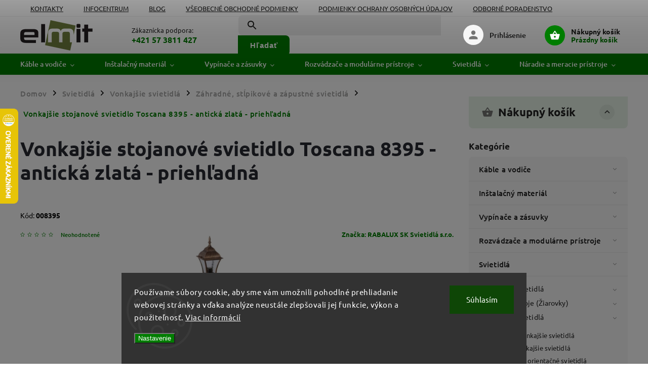

--- FILE ---
content_type: application/javascript; charset=utf-8
request_url: https://www.elmit.sk/user/documents/upload/DMupravy/568758.min.js?90
body_size: 1097
content:
function detail(){if($(".type-detail").length&&$(".p-final-price-wrapper .pr-list-unit").length&&$(".p-final-price-wrapper .price-measure").length){""===$(".price-measure").text().trim()&&$(".price-measure").remove();var t=$(".p-final-price-wrapper .pr-list-unit").text().replace("/","").trim(),e=$(".p-final-price-wrapper .price-measure").text().replace("ks",t+" (balenie)").split("/");e=e[0]+" s DPH / "+e[1],$(".p-final-price-wrapper .price-measure").text(e)}}function flags_detail(){$(".type-detail").length&&($(".product-top .flags-default .flag").each((function(){var t=$(this).attr("class"),e=sessionStorage.getItem(t);if(null!==e)$(this).css("order",e);else{var a=$(this).text().length;sessionStorage.setItem(t,"-"+a),$(this).css("order","-"+a)}})),$(".product-top .flags-default").css("opacity",1))}function flags_cat(){$(".products").length&&($(".products").each((function(){$(this).find(".product:not(.flagdone)").each((function(){var t=$(this).find(".flags-default");if($(t).length){var e=$(t).find(".flag");$(e).each((function(){var t=$(this).attr("class"),e=sessionStorage.getItem(t);if(null!==e)$(this).css("order",e);else{var a=$(this).text().length;sessionStorage.setItem(t,"-"+a),$(this).css("order","-"+a)}}))}$(this).addClass("flagdone")}))})),$(".products .flags-default").css("opacity",1))}function old_template(t){t.addClass("products large-block-grid-3 medium-block-grid-2 small-block-grid-1")}function new_template(t){t.addClass("products products-page products-block")}function addon_templates(t){$(".paxio-merkur").length?merkurVypis():$(".tursky-apollo").length?partsRepositionProducts():$(".venus").length?venusVypis():$(".jupiter").length?(productCard(),productDiscount(),freeShipping(),categoryParameters(),categoryParametersHidden(),colorInProduct()):$(".shoptak-dolomit")&&($(".products-block .product").each((function(){var t=$(this);if($(this).find(".flags .flag-discount").length&&!t.find(".old-price").length&&$(this).find(".flags .flag-discount").length){var e=$(this).find(".flags .flag-discount .price-standard span").text(),a=$(this).find(".prices .price-final");$('<span class="old-price">'+e+"</span>").insertBefore(a)}})),$(".products-block .product").each((function(){var t=$(this);if(!t.find(".product-buttons").length){var e=t.find(".name").attr("href");if(t.find(".image").append($('<div class="product-buttons"></div>')),t.find(".product-buttons").prepend($('<a href="'+e+'" class="button detail">Detail</a>')),t.find("form .btn-cart").length){var a=t.find("form .btn-cart").text();t.find(".product-buttons").prepend($('<a href="#" class="button cart">'+a+"</a>")),t.find(".product-buttons .button.cart").click((function(e){e.preventDefault(),t.find("form .btn-cart").click()}))}}}))),$(dmproducts).find(">div").length%2==0||$(dmproducts).addClass("hidelast-dm")}function dm_products(){$("#dmproducts").length&&$("body #dmproducts").each((function(){var t=$(this),e=t.attr("sourceurl").replace(location.origin,""),a=t.attr("products");if(a=a&&!isNaN(a)?parseInt(a):4,$(".template-06").length){var r=".products .product-wrap";old_template(t)}else if($(".template-05").length||$(".template-04").length){r=".products .product";old_template(t)}else{r=".products-block .product";new_template(t)}t.load("/cache"+e+" "+r+":lt("+a+")",(function(){t.find(".product").each((function(){var t=$(this).find("img"),e=$(t).attr("data-src");$(t).attr("src",e)})),addon_templates(dmproducts),shoptet.products.splitWidgetParameters()}))}))}$(document).ready((function(){$("<span class='texts'>"+newsletter_text+"</span>").appendTo(".newsletter-header h4"),dm_products(),detail(),flags_detail(),flags_cat()})),document.addEventListener("ShoptetDOMContentLoaded",(function(){flags_cat()}));

--- FILE ---
content_type: text/javascript
request_url: https://scripts.luigisbox.tech/LBX-771641.js
body_size: 17223
content:
if(!window._lbx_LBXscriptIncluded){window._lbx_LBXscriptIncluded=!0;try{if(window.location.hash.startsWith("#_integrator_data_")||sessionStorage.getItem("lbx_luma_integrator_storage")){document.addEventListener("luma:integrator-loaded",(function(){window.Luigis.Integrator()}),{once:!0});const e=document.createElement("SCRIPT");e.setAttribute("type","module"),document.head.appendChild(e),e.src="https://cdn.luigisbox.tech/luma/luma-integrator.js",window._lbx_integratorAppActive=!0}}catch(e){console.error(e)}var cookiesEnabled=function(){try{return!!navigator.cookieEnabled}catch(e){return!1}}(),lbx_preview=function(e){return{_previewMode:null,_queryStringParams:function(e){if(void 0===e||""===e)return{};"?"===e[0]&&(e=e.substring(1));for(var t=e.split("&"),i={},a=0;a<t.length;a++){var r=t[a].split("=",2);1===r.length?i[r[0]]="":i[r[0]]=decodeURIComponent(r[1].replace(/\\+/g," "))}return i}(window.location.search),read:function(t){return this._previewMode||(this._previewMode={version:null,apiBase:"https://app.luigisbox.tech",lang:"en",abTest:null},this._queryStringParams.hasOwnProperty("_lbxtm_version")?this._previewMode.version=this._queryStringParams._lbxtm_version:e&&sessionStorage.getItem("_lbxtm_version")&&(this._previewMode.version=sessionStorage.getItem("_lbxtm_version")),this._queryStringParams.hasOwnProperty("_lbxtm_api_base")?this._previewMode.apiBase=this._queryStringParams._lbxtm_api_base:e&&sessionStorage.getItem("_lbxtm_api_base")&&(this._previewMode.apiBase=sessionStorage.getItem("_lbxtm_api_base")),this._queryStringParams.hasOwnProperty("_lbxtm_lang")?this._previewMode.lang=this._queryStringParams._lbxtm_lang:e&&sessionStorage.getItem("_lbxtm_lang")&&(this._previewMode.lang=sessionStorage.getItem("_lbxtm_lang")),this._queryStringParams.hasOwnProperty("_lbxtm_ab_test")?this._previewMode.abTest=this._queryStringParams._lbxtm_ab_test:e&&sessionStorage.getItem("_lbxtm_ab_test")&&(this._previewMode.abTest=sessionStorage.getItem("_lbxtm_ab_test"))),t?this._previewMode.hasOwnProperty(t)?this._previewMode[t]:null:this._previewMode},commit:function(){e&&(sessionStorage.setItem("_lbxtm_version",this.read("version")),sessionStorage.setItem("_lbxtm_api_base",this.read("apiBase")),sessionStorage.setItem("_lbxtm_lang",this.read("lang")),sessionStorage.setItem("_lbxtm_ab_test",this.read("abTest")))},clear:function(){e&&(sessionStorage.removeItem("_lbxtm_version"),sessionStorage.removeItem("_lbxtm_api_base"),sessionStorage.removeItem("_lbxtm_lang"),sessionStorage.removeItem("_lbxtm_ab_test"))},clearUrlFromPreviewModeQueryString:function(){var e=[window.location.protocol,"//",window.location.host,window.location.pathname].join("");this._queryStringParams;this._queryStringParams.hasOwnProperty("_lbxtm_version")&&delete this._queryStringParams._lbxtm_version,this._queryStringParams.hasOwnProperty("_lbxtm_api_base")&&delete this._queryStringParams._lbxtm_api_base,this._queryStringParams.hasOwnProperty("_lbxtm_lang")&&delete this._queryStringParams._lbxtm_lang,this._queryStringParams.hasOwnProperty("_lbxtm_ab_test")&&delete this._queryStringParams._lbxtm_ab_test;var t="";for(var i in this._queryStringParams){var a=this._queryStringParams[i];t+=encodeURIComponent(i)+"="+encodeURIComponent(a)+"&"}return t.length>0&&(e+="?"+(t=t.substring(0,t.length-1))),e}}}(void 0===cookiesEnabled||cookiesEnabled),settings={autocomplete:{Layout:"heromobile",TrackerId:"610702-771641",Types:[{type:"product",context:"",placement:"",name:"",size:7,attributes:["availability_rank_text.hl"],recommend:{size:"7"},defaultFilters:null,position:1},{size:4,type:"query",placement:"",attributes:[],position:2,recommend:{size:4}},{type:"category",context:"",placement:"",name:"",size:4,attributes:[],recommend:{size:"4"},defaultFilters:null,position:3},{type:"brand",context:"",placement:"",name:"",size:3,attributes:[],recommend:{size:"3"},defaultFilters:null,position:4},{type:"article",context:"",placement:"",name:"",size:3,attributes:[],recommend:{size:"3"},defaultFilters:null,position:5}],Locale:"sk",Translations:{sk:{resultDefault:{flags:{action:"Akcia",new:"Novinka",tip:"Tip",sale:"V\xfdpredaj",last:"Posledn\xfd kus",Doprodej:"Dopredaj"}}},cz:{resultDefault:{flags:{action:"Akce",new:"Novinka",tip:"Tip",sale:"V\xfdprodej",last:"Posledn\xed kus",Doprodej:"Doprodej"}}},pl:{resultDefault:{flags:{action:"Promocja",new:"Novinka",tip:"Tip",sale:"Sprzeda\u017c",last:"Posledn\xed kus",Doprodej:"Doprodej"}}},hu:{resultDefault:{flags:{action:"Akci\xf3",new:"\xdaj",tip:"Tipp",sale:"V\xfdprodej",last:"Utols\xf3 darab"}}},de:{showBuyTitle:"Warenkorb",resultDefault:{flags:{action:"Aktion",new:"Neuheit",tip:"Tip",sale:"Verkauf",last:"Das letzte St\xfcck"}}},bg:{showAllTitle:"\u043f\u043e\u043a\u0430\u0436\u0438 \u0432\u0441\u0438\u0447\u043a\u0438 \u043f\u0440\u043e\u0434\u0443\u043a\u0442\u0438",showBuyTitle:"\u0414\u043e\u0431\u0430\u0432\u0438 \u0432 \u043a\u043e\u0448\u043d\u0438\u0446\u0430\u0442\u0430",placeholderText:"\u0422\u044a\u0440\u0441\u0438",hint:"Press Enter to search for :query",noResultsMessage:"\u041d\u0435 \u043d\u0430\u043c\u0435\u0440\u0438\u0445\u043c\u0435 \u0440\u0435\u0437\u0443\u043b\u0442\u0430\u0442\u0438 \u0437\u0430 \u0432\u0430\u0448\u0435\u0442\u043e \u0442\u044a\u0440\u0441\u0435\u043d\u0435 :query.",noResultsMessageOne:"\u0417\u0430 \u0432\u0430\u0448\u0435\u0442\u043e \u0442\u044a\u0440\u0441\u0435\u043d\u0435 :query \u043d\u0430\u043c\u0435\u0440\u0438\u0445\u043c\u0435 \u0441\u0430\u043c\u043e \u0435\u0434\u0438\u043d \u043f\u0440\u043e\u0434\u0443\u043a\u0442.",types:{item:{name:"\u041f\u0440\u043e\u0434\u0443\u043a\u0442\u0438",recommendHeroName:"\u0422\u043e\u043f \u043f\u0440\u043e\u0434\u0443\u043a\u0442\u0438",heroName:"\u0422\u043e\u043f \u043f\u0440\u043e\u0434\u0443\u043a\u0442",recommendName:"\u0422\u043e\u043f \u043f\u0440\u043e\u0434\u0443\u043a\u0442"},query:{name:"\u0424\u0440\u0430\u0437\u0438",recommendName:"\u0422\u043e\u043f \u0444\u0440\u0430\u0437\u0438"},category:{name:"K\u0430\u0442\u0435\u0433\u043e\u0440\u0438\u044f",recommendName:"\u0422\u043e\u043f k\u0430\u0442\u0435\u0433\u043e\u0440\u0438\u044f"},article:{name:"\u0421\u0442\u0430\u0442\u0438\u0438",recommendName:"To\u043f c\u0442\u0430\u0442\u0438\u0438"},brand:{name:"\u041c\u0430\u0440\u043a\u0438",recommendName:"To\u043f m\u0430\u0440\u043a\u0438"}},priceFilter:{decimals:2,locale:"bg",prefixed:!1,symbol:" \u043b\u0432"}},gr:{showAllTitle:"\u03b5\u03bc\u03c6\u03ac\u03bd\u03b9\u03c3\u03b7 \u03cc\u03bb\u03c9\u03bd \u03c4\u03c9\u03bd \u03c0\u03c1\u03bf\u03ca\u03cc\u03bd",showBuyTitle:"\u03a3\u03c4\u03bf \u03ba\u03b1\u03bb\u03ac\u03b8\u03b9",placeholderText:"\u0391\u03bd\u03b1\u03b6\u03ae\u03c4\u03b7\u03c3\u03b7..",hint:"Press Enter to search for :query",noResultsMessage:"\u03b4\u03b5\u03bd \u03b2\u03c1\u03ae\u03ba\u03b1\u03bc\u03b5 \u03c4\u03af\u03c0\u03bf",noResultsMessageOne:"\u03b2\u03c1\u03ae\u03ba\u03b1\u03bc\u03b5 \u03bc\u03cc\u03bd\u03bf \u03ad\u03bd\u03b1 \u03c0\u03c1\u03bf",types:{item:{name:"\u03a0\u03c1\u03bf\u03ca\u03cc\u03bd\u03c4",recommendHeroName:"\u039a\u03bf\u03c1\u03c5\u03c6\u03b1\u03af\u03bf \u03c0\u03c1\u03bf\u03ca",heroName:"\u039a\u03bf\u03c1\u03c5\u03c6\u03b1\u03af\u03b1 \u03a0\u03c1\u03bf\u03ca\u03cc\u03bd\u03c4",recommendName:"\u039a\u03bf\u03c1\u03c5\u03c6\u03b1\u03af\u03b1 \u03a0\u03c1\u03bf\u03ca\u03cc\u03bd\u03c4"},query:{name:"\u03c6\u03c1\u03ac\u03c3\u03b5\u03b9",recommendName:"\u03ba\u03bf\u03c1\u03c5\u03c6\u03b1\u03af\u03b5\u03c2 \u03c6\u03c1\u03ac\u03c3\u03b5"},category:{name:"\u03ba\u03b1\u03c4\u03b7\u03b3\u03bf\u03c1\u03af",recommendName:"\u03ba\u03bf\u03c1\u03c5\u03c6\u03b1\u03af\u03b5\u03c2 \u03ba\u03b1\u03c4\u03b7\u03b3\u03bf\u03c1"},brand:{name:"\u039c\u03ac\u03c1\u03ba\u03b5\u03c2",recommendName:"\u03ba\u03bf\u03c1\u03c5\u03c6\u03b1\u03af\u03b5\u03c2 \u03bc\u03ac\u03c1\u03ba"}},priceFilter:{decimals:2,locale:"gr",prefixed:!0,symbol:"\u20ac"}},es:{showAllTitle:"Mostrar todos los productos",showBuyTitle:"A\xf1adir al carrito",placeholderText:"Buscar...",hint:"Press Enter to search for :query",noResultsMessage:"No encontramos nada para el t\xe9rmino",noResultsMessageOne:"Encontramos solo 1 producto para la frase",types:{item:{name:"Productos",recommendHeroName:"Productos populares",heroName:"Top producto",recommendName:"Top producto"},query:{name:"Consulta de busqueda",recommendName:"Consultas de b\xfasqueda populares"},category:{name:"Categor\xedas",recommendName:"Categor\xedas Populares"},brand:{name:"Marcas",recommendName:"Marcas populares"}},priceFilter:{decimals:2,locale:"es",prefixed:!0,symbol:"\u20ac"}}},ShowAllPlacement:"others",Align:"center",FormatForDisplay:function(e){return window.LBb2bprice&&window.LBb2bprice>1&&window._lbCurrency&&e&&e.attributes&&e.attributes["price_"+window._lbCurrency.toLowerCase()+"_amount"]&&e.attributes["price_"+window.LBb2bprice+"_"+window._lbCurrency.toLowerCase()+"_amount"]?e.attributes.price_amount=e.attributes["price_"+window.LBb2bprice+"_"+window._lbCurrency.toLowerCase()+"_amount"]:window._lbCurrency&&e&&e.attributes&&e.attributes["price_"+window._lbCurrency.toLowerCase()+"_amount"]&&(e.attributes.price_amount=e.attributes["price_"+window._lbCurrency.toLowerCase()+"_amount"]),window.LBb2bprice&&window.LBb2bprice>0&&window._lbCurrency&&e&&e.attributes&&e.attributes["price_old_"+window._lbCurrency.toLowerCase()+"_amount"]&&e.attributes["price_old_"+window._lbCurrency.toLowerCase()+"_amount"]>e.attributes["price_"+window._lbCurrency.toLowerCase()+"_amount"]&&e.attributes["price_old_"+window.LBb2bprice+"_"+window._lbCurrency.toLowerCase()+"_amount"]||window._lbCurrency&&e&&e.attributes&&e.attributes["price_old_"+window._lbCurrency.toLowerCase()+"_amount"]&&e.attributes["price_old_"+window._lbCurrency.toLowerCase()+"_amount"]>e.attributes["price_"+window._lbCurrency.toLowerCase()+"_amount"]?e.attributes.price_old_amount=e.attributes["price_old_"+window._lbCurrency.toLowerCase()+"_amount"]:(e.attributes.price_old_amount="",e.attributes.price_old=""),(e&&e.attributes&&e.type&&"product"==e.type&&""==e.attributes.image_link||e&&e.attributes&&e.type&&"product"==e.type&&!e.attributes.image_link)&&(e.attributes.image_link="/cms/img/common/missing_images/detail.png"),e._after_image='<span class="flags">',e&&e.attributes&&e.attributes.flags_codes&&e.attributes.flags_codes[0]&&e.attributes.flags_codes.forEach((t=>{let i="flag external-fonts-loaded",a=t.color?`style="background: ${t.color};"`:"";t.color||(i=`flag flag-${t.code} external-fonts-loaded`),t.title&&null!=t.title&&(e._after_image+=`<span class="${i}" ${a}>${t.title}</span>`)})),e._after_image=e._after_image+"</span>",e},AfterRender:function(){function e(e){const t=getComputedStyle(document.documentElement).getPropertyValue("--color-primary").trim(),i=e=>{const t=e.match(/\w\w/g).map((e=>parseInt(e,16)/255)),[i,a,r]=t.map((e=>e<=.03928?e/12.92:Math.pow((e+.055)/1.055,2.4)));return.2126*i+.7152*a+.0722*r},a=i(e),r=i(t);if((Math.max(a,r)+.05)/(Math.min(a,r)+.05)<2.5){document.querySelectorAll(".luigi-ac-hero-color").forEach((e=>{e.style.backgroundColor="var(--color-secondary)!important"}));return document.querySelectorAll(".luigi-ac-header").forEach((e=>{e.style.color="var(--color-secondary)!important"})),"background:var(--color-secondary)!important"}return t}document.querySelector(".luigi-ac-button-block--show-all .luigi-ac-button")&&!document.querySelector(".luigi-ac-button-block--show-all .luigi-ac-button.btn.btn-primary")&&(document.querySelector(".luigi-ac-button-block--show-all .luigi-ac-button").classList.add("btn"),document.querySelector(".luigi-ac-button-block--show-all .luigi-ac-button").classList.add("btn-primary")),document.querySelector(".luigi-ac-first-main .luigi-ac-heromobile-action-for-desktop .luigi-ac-button-action")&&!document.querySelector(".luigi-ac-first-main .luigi-ac-heromobile-action-for-desktop .luigi-ac-button-action.btn.btn-primary")&&(document.querySelector(".luigi-ac-first-main .luigi-ac-heromobile-action-for-desktop .luigi-ac-button-action").classList.add("btn"),document.querySelector(".luigi-ac-first-main .luigi-ac-heromobile-action-for-desktop .luigi-ac-button-action").classList.add("btn-primary"));e("#F6F6F6","--color-primary")},BeforeOpen:function(){window.innerWidth<1021&&(name="lb-lock-scroll",arr=document.querySelector("html").className.split(" "),-1==arr.indexOf(name)&&(document.querySelector("html").className+=" "+name),document.querySelector("header")&&(document.querySelector("header").ontouchmove=function(e){e.preventDefault()}),document.querySelector(".luigi-ac")&&(document.querySelector(".luigi-ac").ontouchmove=function(){return!0}))},AfterClose:function(){var e=document.querySelector("html");e.className=e.className.replace(/\blb-lock-scroll\b/g,""),document.querySelector("header")&&(document.querySelector("header").ontouchmove=function(){return!0})},ShowBranding:!0,TypingSuggestions:!0,TypingSuggestionsTimeout:0,ShowHeroProduct:!0,AutoReposition:!0,GridPosition:"right",Actions:[{forRow:function(e){return!e.attributes||!e.attributes.availability||0==e.attributes.availability||e.attributes.code[1]||e.attributes.price_min_variant||e.attributes.surcharge_parameters?void 0:!e.type||"item"===e.type||"product"===e.type},iconUrl:"https://cdn.luigisbox.tech/autocomplete/assets/cart.svg",iconText:"H",title:function(e){return e("showBuyTitle")},action:function(e,t){e.preventDefault(),window._lbClickedProduct=t.url,window._lbi_rc_popupReccoStarted=!1;try{$.colorbox.close()}catch(e){}shoptet.cartShared.addToCart({productCode:t.attributes.code[0]})}}],ShowBuyTitle:""},selector:[".query-input","#formSearchForm .query-input","#formSearchFormContent .query-input"],waitForSelectors:[],styles:".luigi-ac-highlight { color: #0a004a !important } .luigi-ac-highlight { background-color: #c1cdc1 !important } .luigi-ac-active,.luigi-ac-item:focus,.luigi-ac-item:hover { background-color: #dfe6de !important } .luigi-ac-hero-color,.luigi-ac-button { background: #007d00 !important } .luigi-ac-hero-color-clickable:hover,.luigi-ac-query .luigi-ac-hero-color-clickable:hover,.luigi-ac-button:hover { background: #004f00 !important } .luigi-ac-header,.luigi-ac-no-result { color: #000000 !important } .luigi-ac-others { background: #f2f5f2 !important } .luigi-ac-main .luigi-ac-name,.luigi-ac-main .luigi-ac-title { color: #002800 !important } .luigi-ac-other-content,.luigi-ac-others .luigi-ac-title { color: #002800 !important } .luigi-ac-query .luigi-ac-other-content,.luigi-ac-hero-color-clickable,.luigi-ac-button { color: #f9faf9 !important } .search .search-whisperer,.searchWhisperer.active { display: none !important; } .luigi-ac-autocomplete { font-family: var(--template-font); } @media (max-width: 1200px) { .luigi-ac-autocomplete { overflow: auto !important; } } .luigi-ac-autocomplete .luigi-ac-hero-color { background: var(--color-primary) !important; } .luigi-ac-autocomplete .luigi-ac-inner { overflow: hidden; } .luigi-ac-autocomplete .luigi-ac-inner .luigi-ac-header { font-weight: 700; color: var(--color-primary) !important; } .luigi-ac-autocomplete .luigi-ac-inner .luigi-ac-item:hover { background: #F6F6F6 !important; } .luigi-ac-autocomplete .luigi-ac-inner .luigi-ac-item .luigi-ac-attr--availability_rank_text { font-size: 12px !important; } .luigi-ac-autocomplete .luigi-ac-inner .luigi-ac-item.luigi-ac-availability--1 .luigi-ac-attr--availability_rank_text { color: #009901 !important; } @media (max-width: 1020px) { .luigi-ac-autocomplete .luigi-ac-inner .luigi-ac-item { display: flex; align-items: center; } .luigi-ac-autocomplete .luigi-ac-inner .luigi-ac-item .luigi-ac-image { overflow: visible; } } .luigi-ac-autocomplete .luigi-ac-inner .luigi-ac-item .flags { position: absolute; top: 0; } @media (max-width: 1020px) { .luigi-ac-autocomplete .luigi-ac-inner .luigi-ac-item .flags { top: -10px; padding-top: 0; } } .luigi-ac-autocomplete .luigi-ac-inner .luigi-ac-item .flags .flag { white-space: normal; font-size: 9px; padding: 3px 7px; } .luigi-ac-autocomplete .luigi-ac-inner .luigi-ac-item .luigi-ac-highlight { background: #e8e8e8 !important; } .luigi-ac-autocomplete .luigi-ac-inner .luigi-ac-others { background: #F6F6F6 !important; } @media (min-width: 1021px) { .luigi-ac-autocomplete .luigi-ac-inner .luigi-ac-others { width: 25%; } } .luigi-ac-autocomplete .luigi-ac-inner .luigi-ac-others .luigi-ac-queries .luigi-ac-query .luigi-ac-item:hover { background: var(--color-primary-hover) !important; } @media (min-width: 1021px) { .luigi-ac-autocomplete .luigi-ac-inner .luigi-ac-main { width: 75%; } } .luigi-ac-autocomplete .luigi-ac-inner .luigi-ac-main .luigi-ac-first-main { width: 31%; } @media (max-width: 1020px) { .luigi-ac-autocomplete .luigi-ac-inner .luigi-ac-main .luigi-ac-first-main .luigi-ac-item .flags .flag:not(:first-child) { display: none; } } @media (min-width: 1021px) { .luigi-ac-autocomplete .luigi-ac-inner .luigi-ac-main .luigi-ac-first-main .luigi-ac-item .flags .flag { font-size: 11.2px; } } .luigi-ac-autocomplete .luigi-ac-inner .luigi-ac-main .luigi-ac-first-main .luigi-ac-item .luigi-ac-heromobile-action-for-desktop .luigi-ac-button-action { height: auto; display: flex; align-content: center; justify-content: center; flex-wrap: wrap; font-size: 15px; line-height: 18px; } .luigi-ac-autocomplete .luigi-ac-inner .luigi-ac-main .luigi-ac-first-main .luigi-ac-item .luigi-ac-heromobile-action-for-desktop .luigi-ac-button-action:hover { background: var(--color-primary-hover) !important; } .luigi-ac-autocomplete .luigi-ac-inner .luigi-ac-main .luigi-ac-rest-main { width: 69%; } .luigi-ac-autocomplete .luigi-ac-inner .luigi-ac-main .luigi-ac-rest-main .luigi-ac-item .luigi-ac-name { -webkit-line-clamp: 3; max-height: 4.13em; height: auto; } .luigi-ac-autocomplete .luigi-ac-inner .luigi-ac-main .luigi-ac-rest-main .luigi-ac-item .flags .flag:not(:first-child) { display: none; } .luigi-ac-autocomplete .luigi-ac-inner .luigi-ac-main .luigi-ac-rest-main .luigi-ac-item .luigi-ac-action-heromobile:hover { background: var(--color-primary-hover) !important; } .luigi-ac-autocomplete .luigi-ac-inner .luigi-ac-main .luigi-ac-rest-main .luigi-ac-button-block--show-all .luigi-ac-button { height: auto; display: flex; align-content: center; justify-content: center; flex-wrap: wrap; font-size: 15px; line-height: 18px; } .luigi-ac-autocomplete .luigi-ac-inner .luigi-ac-main .luigi-ac-rest-main .luigi-ac-button-block--show-all .luigi-ac-button:hover { background: var(--color-primary-hover) !important; } .luigi-ac-autocomplete .luigi-ac-inner .luigi-ac-image { width: auto !important; }",initialize:function(e){return Luigis.Utils.wait((function(){if(dataLayer&&dataLayer[0]&&dataLayer[0].shoptet&&dataLayer[0].shoptet.customer&&dataLayer[0].shoptet.customer.priceListId&&(window.LBb2bprice=dataLayer[0].shoptet.customer.priceListId),!(window._matchingId&&window._lbCurrency&&window._lbLocale&&window._lbCurrencies))return!1;null!=window._matchingId&&(e.autocomplete.TrackerId=window._matchingId),e.autocomplete.Locale=window._lbLocale,e.autocomplete.Translations=e.autocomplete.Translations||{},e.autocomplete.Translations[window._lbLocale]=e.autocomplete.Translations[window._lbLocale]||{},e.autocomplete.Translations[window._lbLocale].priceFilter=window._lbCurrencies[window._lbCurrency];var t=document.querySelector("head"),i=document.createElement("meta");i.setAttribute("name","viewport"),i.setAttribute("content","initial-scale = 1.0,maximum-scale = 1.0"),t.appendChild(i),AutoComplete(e.autocomplete,e.selector,document,e.waitForSelectors)})),!1}},searchSettings={search:{TrackerId:"610702-771641",Theme:"boo",SearchIntegration:"in-place",Size:24,GATrackingCode:"default",BaseUrl:"/",Facets:["price_amount","category:10","brand:10"],RemoveFields:["nested"],Sorts:["price_amount","title"],Locale:"sk",Translations:{sk:{facet:{name:{flags:"\u0160t\xedtky",category_path:"Kateg\xf3rie",color:"Farby"}},sort:{"title:asc":"N\xe1zov A-Z","title:desc":"N\xe1zov Z-A"},resultDefault:{availability:{0:"Vypredan\xe9",1:"Skladom"},rc_title_hp_perso:"Vybrali sme pre V\xe1s",rc_title_item_detail:"Mohlo by V\xe1s zauj\xedma\u0165",rc_title_lastseen:"Naposledy ste si prezerali",rc_title_basket:"Z\xe1kazn\xedci tie\u017e k\xfapili",flags:{action:"Akcia",new:"Novinka",tip:"Tip",sale:"V\xfdpredaj",last:"Posledn\xfd kus",Doprodej:"Dopredaj"},cart:"Do ko\u0161\xedka",detail:"Detail",code:"K\xf3d",free_shipping:"ZADARMO"},quickSearch:{title:{article:"\u010cl\xe1nky"},topItemTitle:{article:"\u010cl\xe1nky"}}}},PriceFilter:null,DefaultFilters:{type:"product"},QuicksearchTypes:["category:6","brand:6","article:6"],OnDone:function(){var e=document.querySelector("html");e.className=e.className.replace(/\blb-lock-scroll\b/g,""),document.querySelector("body")&&!document.querySelector("body.type-category")&&document.querySelector("body").classList.add("type-category"),document.querySelector("body.type-index")&&(document.querySelector("body").className=document.querySelector("body.type-index").className.replace(/\btype-index\b/g,"")),document.querySelector(".body-overlay")&&document.querySelector(".body-overlay").click(),document.querySelector(".msg.msg-warning")&&(document.querySelector(".msg.msg-warning").style.display="none"),document.querySelector(".breadcrumbs-wrapper")&&(document.querySelector(".breadcrumbs-wrapper").style.display="none"),document.querySelectorAll(".homepage-box").forEach((e=>{e.style.display="none"})),document.querySelectorAll(".homepage-box+.container").forEach((e=>{e.style.display="none"})),document.querySelector("body > div.overall-wrapper > div.carousel-wrapper > div")&&(document.querySelector("body > div.overall-wrapper > div.carousel-wrapper > div").style.display="none"),document.querySelector(".in-kosik")&&(document.querySelector(".in-kosik").style.backgroundColor="white"),document.querySelector("body.in-index")&&(document.querySelector("body.in-index").classList.remove("in-index"),document.querySelector("body").classList.add("in-vyhledavani")),document.querySelector("body.user-action-visible.search-window-visible")&&(document.querySelector("body.user-action-visible").classList.remove("user-action-visible"),document.querySelector("body.search-window-visible").classList.remove("search-window-visible")),document.querySelector(".lb-search")&&document.querySelector("#content-wrapper")&&(document.querySelector("#content-wrapper").style.visibility="visible"),document.querySelector(".lb-loader")&&(document.querySelector(".lb-loader").style.display="none")},UrlParamName:{FACETS:"lb.f[]",QUERY:"string"},QueryUnderstanding:!1,EventSelector:""},inputSelector:".query-input, #formSearchForm .query-input, #formSearchFormContent .query-input",wrapperElementSelector:"#content-in, #content-wrapper",styles:".lb-checkbox:hover .lb-checkbox__element { border-color: #007d00 !important; } .lb-search-bg-color-primary,.lb-search-bg-color-primary-clickable { background-color: #007d00 !important; } .lb-search .vue-slider-dot { border: 1px solid #007d00 !important } .lb-search-bg-color-secondary,.lb-search-bg-color-secondary-clickable { background-color: #007d00 !important; } .lb-search-primary-fill { fill: #007d00 !important; } .lb-search-bg-color-input { background-color: #007d000d !important; } .lb-search-text-color-primary-clickable { color: #000000 !important } .lb-sort:focus { color: #000000 !important; } .lb-search-text-color-primary { color: #000000 !important } .lb-search-bg-color-primary-clickable:hover { background-color: #004f00 !important } .lb-search-text-color-primary-clickable:hover { color: #004f00 !important } .lb-loader { height: 40px !important; width: 40px !important; visibility: visible !important; } #lb-search-element .lb-search { max-width: 87vw; font-family: inherit !important; margin: 0 auto; } #lb-search-element .lb-search .lb-search-bg-color-primary,#lb-search-element .lb-search .lb-search-bg-color-primary-clickable { background-color: var(--color-primary) !important; } @media (min-width: 768px) { #lb-search-element .lb-search .lb-search__aside { width: 25%; } } @media (min-width: 768px) { #lb-search-element .lb-search .lb-search__main { width: 75%; } } @media (min-width: 1024px) { #lb-search-element .lb-search .lb-search__main { padding-left: 30px; } } #lb-search-element .lb-search .lb-search__main .lb-search__headline { margin-bottom: 45px; } @media (min-width: 1024px) { #lb-search-element .lb-search .lb-search__main .lb-quick-searches { margin-top: 0px; } } #lb-search-element .lb-search .lb-search__main .lb-results { display: flex !important; overflow: visible; } #lb-search-element .lb-search .lb-search__main .lb-results .lb-product .quantity input { margin-left: 31px; margin-right: 40px; } #lb-search-element .lb-search .lb-search__main .lb-pagination .lb-pagination__btn:hover { background-color: var(--color-primary-hover) !important; } .lb-search .lb-top-items__results-title { margin-bottom: 35px !important; }",templates:{
"template-result-default":'<div class="product lb-product">\n    <!--Remove class \'swap-images\' if you dont want images to change on hover-->\n    <div class="p swap-images" data-micro="product" :data-micro-product-id="attributes.code && attributes.code[0].split(\'/\')[0]">\n        <a :href="url" class="image" @click="ga && ga.sendGAClick(\'Result\')">\n            <img :src="attributes.image_link" data-fallback-img="/cms/img/common/missing_images/detail.png" onerror="this.src = this.getAttribute(\'data-fallback-img\')" \n                :data-src="attributes.image_link ? attributes.image_link : \'\'" :data-next="attributes.images && attributes.images[1] ? attributes.images[1] : \'\'" \n                :alt="attributes.title" :data-micro-image="attributes.image_link ? attributes.image_link : \'\'" class="swap-image">\n            \n            <div class="flags flags-default">\n                <!--Labels-->\n                <template v-if="attributes.flags_codes && attributes.flags_codes[0]">\n                    <template v-for="(flag, index) in attributes.flags_codes" >\n                        <span v-if="flag.title && flag.color && flag.show_in_search && flag.show_in_search == true && flag.code" :key="index" \n                              :class="[ \'flag external-fonts-loaded\', flag.color && flag.color != \'#\' ? \'\' : \'flag-\' + flag.code ]" \n                              :style="flag.color ? { backgroundColor: flag.color } : {}">\n                            {{ flag.title }}\n                        </span>\n                    </template>\n                </template>\n            </div>\n            \n            <template v-if="$window._hasExtraFlag == \'true\'">\n                <div class="flags flags-extra" v-if="attributes.price_old_amount || attributes.free_shipping">\n                    <span v-if="g(\'attributes.price_old_\'+$window._lbCurrency.toLowerCase()+\'_amount\') > g(\'attributes.price_\'+$window._lbCurrency.toLowerCase()+\'_amount\')" class="flag flag-discount">\n                        <!--<span class="price-standard">-->\n                        <!--    <span>{{ g(\'attributes.price_old_\'+$window._lbCurrency.toLowerCase()+\'_amount\') | price }}  </span>-->\n                        <!--</span>-->\n                        <span class="price-save">-{{ Math.round(100 - (attributes[\'price_\'+$window._lbCurrency.toLowerCase()+\'_amount\'] / (attributes[\'price_old_\'+$window._lbCurrency.toLowerCase()+\'_amount\'] / 100))) }}%</span>\n                    </span>\n                    \n                    <span v-if="g(\'attributes.free_shipping[0]\') === true" class="flag flag-freeshipping" >\n                        <span class="icon-van"><span class="sr-only">ZDARMA</span></span>\n                        {{trans(\'resultDefault.free_shipping\')}}\n                    </span>\n                </div>\n            </template>\n        </a>\n        \n        <div class="p-in">\n            <div class="p-in-in">\n                <a :href="url" class="name" data-micro="url" :title="attributes.title" @click="ga && ga.sendGAClick(\'Result\')">\n                    <span data-micro="name">\n                        {{attributes.title}} \n                    </span>\n                    <span v-if="attributes.appendix" class="category-appendix">{{attributes.appendix[0].replace(\'#GIFTS#\', \'+ \')}}</span>\n                </a>\n                <div class="ratings-wrapper">\n                    \n                    <!--availability text version A -->\n                    <div v-if="$window._hasAvailabilityText == \'versionA\'" class="availability external-fonts-loaded">\n                        <span v-if="attributes.availability == 0"  :style="attributes.availability_rank_color ? \'color:\' + attributes.availability_rank_color[0] : \'color:#009901\'">\n                            <span v-if="g(\'attributes.availability_rank_text[0]\')">\n                                {{ attributes.availability_rank_text[0] }}\n                            </span>\n                            <span v-else-if="g(\'attributes.availability_out_of_stock[0]\')">\n                                {{ attributes.availability_out_of_stock[0] }}\n                            </span>\n                            <span v-else>\n                               {{ trans(\'resultDefault.availability.0\')}}\n                            </span>\n                        </span>\n                        <span v-if="attributes.availability == 1" :style="attributes.availability_rank_color ? \'color:\' + attributes.availability_rank_color[0] : \'color:#009901\'">\n                            <span v-if="g(\'attributes.availability_rank_text[0]\')">\n                                {{ attributes.availability_rank_text[0] }}\n                                <span v-if="attributes.availability_stock_quantity && attributes.availability_stock_quantity[0] && attributes.availability_rank_text[0] == \'Skladom\'" style="color:black">\n                                    {{ \' (\' + attributes.availability_stock_quantity[0] + \' \' + attributes.unit[0] + \')\' }}\n                                </span>\n                            </span>\n                            \n                            <span v-else>\n                                {{ trans(\'resultDefault.availability.1\')}}\n                                <span v-if="attributes.availability_stock_quantity && attributes.availability_stock_quantity[0] && attributes.availability_rank_text[0] == \'Skladom\'" style="color:black">\n                                    {{ \' (\' + attributes.availability_stock_quantity[0] + \' \' + attributes.unit[0] + \')\' }}\n                                </span>\n                            </span>\n                        </span>\n                    </div>\n                </div>\n            </div>\n            \n            <div v-if="$window._lbCurrency" class="p-bottom single-button">\n                <div v-if="attributes[\'price_\'+$window._lbCurrency.toLowerCase()+\'_amount\']" :data-micro-price="attributes[\'price_\'+$window._lbCurrency.toLowerCase()+\'_amount\']" data-micro-availability="https://schema.org/InStock">\n                    \n                    <!--availability text version B -->\n                    <!--<div v-if="$window._hasAvailabilityText == \'versionB\'" class="availability external-fonts-loaded">-->\n                    <!--    <span v-if="attributes.availability == 0"  :style="attributes.availability_rank_color ? \'color:\' + attributes.availability_rank_color[0] : \'color:#009901\'">-->\n                    <!--        <span v-if="g(\'attributes.availability_rank_text[0]\')">-->\n                    <!--            {{ attributes.availability_rank_text[0] }}-->\n                    <!--        </span>-->\n                    <!--        <span v-else-if="g(\'attributes.availability_out_of_stock[0]\')">-->\n                    <!--            {{ attributes.availability_out_of_stock[0] }}-->\n                    <!--        </span>-->\n                    <!--        <span v-else>-->\n                    <!--           {{ trans(\'resultDefault.availability.0\')}}-->\n                    <!--        </span>-->\n                    <!--    </span>-->\n                    <!--    <span v-if="attributes.availability == 1" :style="attributes.availability_rank_color ? \'color:\' + attributes.availability_rank_color[0] : \'color:#009901\'">-->\n                    <!--        <span v-if="g(\'attributes.availability_rank_text[0]\')">-->\n                    <!--            {{ attributes.availability_rank_text[0] }}-->\n                    <!--            <span v-if="attributes.availability_stock_quantity && attributes.availability_stock_quantity[0] && attributes.availability_rank_text[0] != \'Objednan\xe9\'" style="color:black">-->\n                    <!--                {{ \' (\' + attributes.availability_stock_quantity[0] + \' \' + attributes.unit[0] + \')\' }}-->\n                    <!--            </span>-->\n                    <!--        </span>-->\n                    <!--        <span v-else>-->\n                    <!--            {{ trans(\'resultDefault.availability.1\')}}-->\n                    <!--            <span v-if="attributes.availability_stock_quantity && attributes.availability_stock_quantity[0] && attributes.availability_rank_text[0] != \'Objednan\xe9\'" style="color:black">-->\n                    <!--                {{ \' (\' + attributes.availability_stock_quantity[0] + \' \' + attributes.unit[0] + \')\' }}-->\n                    <!--            </span>-->\n                    <!--        </span>-->\n                    <!--    </span>-->\n                    <!--</div>-->\n                    \n                    <!--B2B prices, to allow b2b prices please mark API-only synchronization in administration -> save -> run sync and then check we have those prices in catalog and they are displayed-->\n                    <div v-if="$window.LBb2bprice && $window.LBb2bprice > 1" class="prices">\n                        <!--<div v-if="$window._lbLocale == \'cz\'" class="price-additional">{{((attributes[\'price_\'+$window._lbCurrency.toLowerCase()+\'_amount\'] / 121) * 100) | price}} &nbsp;bez DPH</div>-->\n                        <div v-if="$window._lbLocale == \'sk\'" class="price-additional">{{((attributes[\'price_\'+$window._lbCurrency.toLowerCase()+\'_amount\'] / 119) * 100) | price}} &nbsp;bez DPH</div>\n                        <!--<span v-if="g(\'attributes.price_old_\'+$window.LBb2bprice+\'_\'+$window._lbCurrency.toLowerCase()+\'_amount\') > g(\'attributes.price_\'+$window.LBb2bprice+\'_\'+$window._lbCurrency.toLowerCase()+\'_amount\')" class="price-standard oldPrice">\n                            <span>{{ g(\'attributes.price_old_\'+$window.LBb2bprice+\'_\'+$window._lbCurrency.toLowerCase()+\'_amount\') | price }}</span>\n                        </span>-->\n                        <span v-if="g(\'attributes.price_old_\'+$window._lbCurrency.toLowerCase()+\'_amount\') > g(\'attributes.price_\'+$window._lbCurrency.toLowerCase()+\'_amount\')" class="price-standard oldPrice">\n                            <span>{{ g(\'attributes.price_old_\'+$window._lbCurrency.toLowerCase()+\'_amount\') | price }}</span>\n                        </span>\n                        <div v-if="attributes[\'price_\'+$window.LBb2bprice+\'_\'+$window._lbCurrency.toLowerCase()+\'_amount\']" class="price price-final">\n                            <strong>\n                                {{ attributes[\'price_\'+$window.LBb2bprice+\'_\'+$window._lbCurrency.toLowerCase()+\'_amount\'] | price}} \n                            </strong>\n                            \n                            <template v-if="$window._hasUnit == \'true\'" >\n                                <span v-if="attributes.unit" class="pr-list-unit">\n                                    / {{attributes.unit[0]}}\n                                </span>\n                            </template>\n                        </div>\n                        <div v-else class="price price-final">\n                            <strong>\n                                {{ attributes[\'price_\'+$window._lbCurrency.toLowerCase()+\'_amount\'] | price}} \n                            </strong>\n                            \n                            <template v-if="$window._hasUnit == \'true\'" >\n                                <span v-if="attributes.unit" class="pr-list-unit">\n                                    / {{attributes.unit[0]}}\n                                </span>\n                            </template>\n                        </div>\n                        <!--<span v-if="g(\'attributes.price_\'+$window.LBb2bprice+\'_old_\'+$window._lbCurrency.toLowerCase()+\'_amount\') > g(\'attributes.price_\'+$window.LBb2bprice+\'_\'+$window._lbCurrency.toLowerCase()+\'_amount\')" class="price-save">-->\n                        <!--    (-{{ Math.round(100 - (attributes[\'price_\'+$window.LBb2bprice+\'_\'+$window._lbCurrency.toLowerCase()+\'_amount\'] / (attributes[\'price_\'+$window.LBb2bprice+\'_old_\'+$window._lbCurrency.toLowerCase()+\'_amount\'] / 100))) }} %)-->\n                        <!--</span>-->\n                        <!--<span v-else-if="g(\'attributes.price_old_\'+$window._lbCurrency.toLowerCase()+\'_amount\') > g(\'attributes.price_\'+$window._lbCurrency.toLowerCase()+\'_amount\')" class="price-save">-->\n                        <!--    (-{{ Math.round(100 - (attributes[\'price_\'+$window._lbCurrency.toLowerCase()+\'_amount\'] / (attributes[\'price_old_\'+$window._lbCurrency.toLowerCase()+\'_amount\'] / 100))) }} %)-->\n                        <!--</span>-->\n                    </div>\n                    <div v-else class="prices">\n                        <!--<div v-if="$window._lbLocale == \'cz\'" class="price-additional">{{((attributes[\'price_\'+$window._lbCurrency.toLowerCase()+\'_amount\'] / 121) * 100) | price}} &nbsp;bez DPH</div>-->\n                        <div class="price-additional">{{ (attributes.price_amount / (1 + (attributes.vat_rate / 100))) | price }} &nbsp;bez DPH</div>\n                        <!--<span v-if="g(\'attributes.price_old_\'+$window._lbCurrency.toLowerCase()+\'_amount\') > g(\'attributes.price_\'+$window._lbCurrency.toLowerCase()+\'_amount\')" class="price-standard oldPrice">\n                            <span>{{ g(\'attributes.price_old_\'+$window._lbCurrency.toLowerCase()+\'_amount\') | price }}</span>\n                        </span>-->\n                        <div class="price price-final">\n                            <strong>\n                                {{ attributes[\'price_\'+$window._lbCurrency.toLowerCase()+\'_amount\'] | price}} \n                            </strong>\n                            \n                            <template v-if="$window._hasUnit == \'true\'" >\n                                <span v-if="attributes.unit" class="pr-list-unit">\n                                    / {{attributes.unit[0]}}\n                                </span>\n                            </template>\n                        </div>\n                        <!--<span v-if="g(\'attributes.price_old_\'+$window._lbCurrency.toLowerCase()+\'_amount\') > g(\'attributes.price_\'+$window._lbCurrency.toLowerCase()+\'_amount\')" class="price-save">-->\n                        <!--    (-{{ Math.round(100 - (attributes[\'price_\'+$window._lbCurrency.toLowerCase()+\'_amount\'] / (attributes[\'price_old_\'+$window._lbCurrency.toLowerCase()+\'_amount\'] / 100))) }} %)-->\n                        <!--</span>-->\n                    </div>\n                    \n                    <div class="p-tools" >\n                        \n                        <!--availability text version D -->\n                        <!--<div v-if="$window._hasAvailabilityText == \'versionD\'" class="availability external-fonts-loaded" style="width: 100%;">-->\n                        <!--    <span v-if="attributes.availability == 0"  :style="attributes.availability_rank_color ? \'color:\' + attributes.availability_rank_color[0] : \'color:#009901\'">-->\n                        <!--        <span v-if="g(\'attributes.availability_rank_text[0]\')">-->\n                        <!--            {{ attributes.availability_rank_text[0] }}-->\n                        <!--        </span>-->\n                        <!--        <span v-else-if="g(\'attributes.availability_out_of_stock[0]\')">-->\n                        <!--            {{ attributes.availability_out_of_stock[0] }}-->\n                        <!--        </span>-->\n                        <!--        <span v-else>-->\n                        <!--           {{ trans(\'resultDefault.availability.0\')}}-->\n                        <!--        </span>-->\n                        <!--    </span>-->\n                        <!--    <span v-if="attributes.availability == 1" :style="attributes.availability_rank_color ? \'color:\' + attributes.availability_rank_color[0] : \'color:#009901\'">-->\n                        <!--        <span v-if="g(\'attributes.availability_rank_text[0]\')">-->\n                        <!--            {{ attributes.availability_rank_text[0] }}-->\n                        <!--            <span v-if="attributes.availability_stock_quantity && attributes.availability_stock_quantity[0] && attributes.availability_rank_text[0] != \'Objednan\xe9\'" style="color:black">-->\n                        <!--            {{ \' (\' + attributes.availability_stock_quantity[0] + \' \' + attributes.unit[0] + \')\' }}-->\n                        <!--        </span>-->\n                        <!--        </span>-->\n                        <!--        <span v-else>-->\n                        <!--            {{ trans(\'resultDefault.availability.1\')}}-->\n                        <!--            <span v-if="attributes.availability_stock_quantity && attributes.availability_stock_quantity[0] && attributes.availability_rank_text[0] != \'Objednan\xe9\'" style="color:black">-->\n                        <!--            {{ \' (\' + attributes.availability_stock_quantity[0] + \' \' + attributes.unit[0] + \')\' }}-->\n                        <!--        </span>-->\n                        <!--        </span>-->\n                        <!--    </span>-->\n                        <!--</div>-->\n                        \n                        <!--buttons version A -->\n                        <template v-if="$window._hasActionButton == \'versionA\'" >\n                            <form action="/action/Cart/addCartItem/" method="post" class="pr-action done">\n                          <span class="quantity"\n                            ><input v-if="attributes.minimum_amount"\n                                ref="basketQ"\n                                :value="attributes.minimum_amount"\n                                class="amount"\n                                autocomplete="off"\n                                data-decimals="0"\n                                :data-max="9999"\n                                :data-min="attributes.minimum_amount"\n                                tabindex="0"\n                              />\n                              <input v-else\n                                ref="basketQ"\n                                :value="1"\n                                class="amount"\n                                autocomplete="off"\n                                data-decimals="0"\n                                :data-max="9999"\n                                :data-min="1"\n                                tabindex="0"\n                              /><span class="increase" title="Zv\xfd\u0161it mno\u017estv\xed"></span\n                           ><span class="decrease" title="Sn\xed\u017eit mno\u017estv\xed"></span\n                          ></span>\n                        </form>\n                            <template v-if="attributes.availability && attributes.availability === 1 && !attributes.code[1] && !attributes.price_min_variant">\n                                <button v-if="g(\'attributes.code[0]\')" :data-product-code="attributes.code[0]" type="submit" class="btn btn-cart add-to-cart-button" data-lb-action="buy" @click="ga && ga.sendGAClick(\'Result\')">\n        \t\t\t\t\t\t    <span>{{ trans(\'resultDefault.cart\')}}</span>\n        \t\t\t\t\t\t</button>\n                            </template>\n                            <template v-else>\n                                <a :href="url" title="Detail" class="btn btn-primary" @click="ga && ga.sendGAClick(\'Result\')">{{ trans(\'resultDefault.detail\')}}</a>\n                            </template>\n                        </template>\n\t\t\t\t\t</div>\n                    \n                    <!--availability text version C -->\n                    <div v-if="$window._hasAvailabilityText == \'versionC\'" class="availability external-fonts-loaded" style="width: 100%;">\n                        <span v-if="attributes.availability == 0"  :style="attributes.availability_rank_color ? \'color:\' + attributes.availability_rank_color[0] : \'color:#009901\'">\n                            <span v-if="g(\'attributes.availability_rank_text[0]\')">\n                                {{ attributes.availability_rank_text[0] }}\n                            </span>\n                            <span v-else-if="g(\'attributes.availability_out_of_stock[0]\')">\n                                {{ attributes.availability_out_of_stock[0] }}\n                            </span>\n                            <span v-else>\n                               {{ trans(\'resultDefault.availability.0\')}}\n                            </span>\n                        </span>\n                        <span v-if="attributes.availability == 1" :style="attributes.availability_rank_color ? \'color:\' + attributes.availability_rank_color[0] : \'color:#009901\'">\n                            <span v-if="g(\'attributes.availability_rank_text[0]\')">\n                                    {{ attributes.availability_rank_text[0] }}\n                                    <span v-if="attributes.availability_stock_quantity && attributes.availability_stock_quantity[0] && attributes.availability_rank_text[0] != \'Objednan\xe9\'" style="color:black">\n                                    {{ \' (\' + attributes.availability_stock_quantity[0] + \' \' + attributes.unit[0] + \')\' }}\n                                </span>\n                                </span>\n                                <span v-else>\n                                    {{ trans(\'resultDefault.availability.1\')}}\n                                    <span v-if="attributes.availability_stock_quantity && attributes.availability_stock_quantity[0] && attributes.availability_rank_text[0] != \'Objednan\xe9\'" style="color:black">\n                                    {{ \' (\' + attributes.availability_stock_quantity[0] + \' \' + attributes.unit[0] + \')\' }}\n                                </span>\n                                </span>\n                        </span>\n                    </div>\n                    \n                    <!--description-->\n                    <template v-if="$window._hasDescription == \'true\'" >\n                        <p v-if="g(\'attributes.short_description[0]\')" class="p-desc desc-height" data-micro="description">{{ attributes.short_description[0].replace(/<.*?>/g, \'\').replace(/&amp;nbsp;/g, \' \').trim() }}</p>\n                        <p v-else-if="attributes.description" class="p-desc desc-height" data-micro="description">\n                            <span>{{ attributes.description.replace(/<.*?>/g, \'\').replace(/&amp;nbsp;/g, \' \').trim()  }}</span>\n                        </p>\n                    </template>\n                    \n                    <!--buttons version B -->\n              <!--      <template v-if="$window._hasActionButton == \'versionB\'" >-->\n              <!--          <template v-if="attributes.availability==1 && attributes.code_count==1 && !attributes.price_min_variant && !attributes.surcharge_parameters">-->\n              <!--              <div class="product-btn">-->\n              <!--                  <button v-if="g(\'attributes.code[0]\')" :data-product-code="attributes.code[0]" type="submit" class="btn btn-cart add-to-cart-button pr-action" data-lb-action="buy" @click="ga && ga.sendGAClick(\'Result\')">-->\n        \t\t\t\t\t\t<!--    <span>{{ trans(\'resultDefault.cart\')}}</span>-->\n        \t\t\t\t\t\t<!--</button>-->\n              <!--              </div>-->\n              <!--          </template>-->\n              <!--          <template v-else>-->\n              <!--              <div class="product-btn">-->\n              <!--                  <a :href="url" title="Detail" class="btn btn-primary pr-action" @click="ga && ga.sendGAClick(\'Result\')">{{ trans(\'resultDefault.detail\')}}</a>-->\n              <!--              </div>-->\n              <!--          </template>-->\n              <!--      </template>-->\n                </div>\n            </div>\n        </div>\n        <template v-if="$window._hasCode == \'true\'" >\n            <span v-if="g(\'attributes.code[0]\')" class="p-code external-fonts-loaded">\n                <template v-if="$window._hasCodeText == \'true\'" >\n                    {{ trans(\'resultDefault.code\')}}: \n                </template>\n                <span data-micro="sku" >{{attributes.code[0]}}</span>\n            </span>\n        </template>\n    </div>\n</div>',"template-results":"<div>\n    <h2 class=\"lb-results__heading\" v-show=\"!$store.state.typeFacet\" v-html=\"trans('search.mainResultsTitle', {hitsCount: ':hitsCount'}).replace('(:hitsCount)', '<span class=\\'lb-search__hits\\'>(' + hitsCount + ')</span>').replace(':hitsCount', '<span class=\\'lb-search__hits\\'>' + hitsCount + '</span>')\"></h2>\n    <div id=\"products-1\"  class=\"lb-results products products-block\">\n        <result :result=\"result\" v-for=\"(result, i) in results\" :key=\"i\" :index=\"i\"></result>\n    </div>\n</div>\n","template-top-items":'<div\n    v-if="isTopItemsResults"\n    class="lb-top-items"\n>\n    <h2 class="lb-top-items__title">\n        {{ trans(\'topItems.title\') }}\n    </h2>\n\n    <div\n        v-if="topItemsQuickSearchTypes.length"\n        class="lb-top-items__quick-searches"\n    >\n        <div class="lb-quick-searches">\n            <quick-search\n                v-for="(type, i) in topItemsQuickSearchTypes"\n                :key="i"\n                :type="type"\n                top-items\n            ></quick-search>\n        </div>\n    </div>\n\n    <template v-if="topItemsRendererResult.length">\n        <div v-html="topItemsRendererResult"></div>\n    </template>\n    <template v-else>\n        <div\n            v-if="topItemsItems.length"\n            class="lb-top-items__results"\n        >\n            <h3 class="lb-top-items__results-title">\n                {{ trans(\'topItems.results.title\') }}\n            </h3>\n            <div id="products-1"  class="lb-results products products-block">\n                <result\n                    v-for="(result, i) in topItemsItems"\n                    :result="result"\n                    :key="i"\n                    :index="i"\n                ></result>\n            </div>\n        </div>\n    </template>\n</div>\n'},initialize:function(e){return Luigis.Utils.wait((function(){if(dataLayer&&dataLayer[0]&&dataLayer[0].shoptet&&dataLayer[0].shoptet.customer&&dataLayer[0].shoptet.customer.priceListId&&(window.LBb2bprice=dataLayer[0].shoptet.customer.priceListId),!(window._lbCurrencies&&window._lbCurrency&&window._lbLocale&&window._matchingId))return!1;if(location.pathname.indexOf("/vyhladavanie/")>-1&&document.querySelector("#content-wrapper")){document.querySelector("#content-wrapper").style.visibility="hidden";var t=document.createElement("img");t.setAttribute("class","lb-loader"),t.setAttribute("src","https://cdn.luigisbox.tech/lb-loader.gif"),t.style.top=window.innerHeight/2+"px",t.style.left="50%",t.style.display="block",t.style.position="absolute",document.querySelector("#content-wrapper").appendChild(t)}null!=window._matchingId&&(e.search.TrackerId=window._matchingId),e.search.Locale=window._lbLocale;var i="/vyhladavanie/";e.search.BaseUrl=i,e.search.Facets=["price_"+window._lbCurrency.toLowerCase()+"_amount","flags","category_path:10","brand:10","color:10","Materi\xe1l:10","Mot\xedv:10","Velikost:10"],e.search.Sorts=["price_"+window._lbCurrency.toLowerCase()+"_amount","title"],e.search.PriceFilter=window._lbCurrencies[window._lbCurrency],e.search.HitFields=["code","title","image_link","image","flags_codes","free_shipping","price_old_eur_amount","price_eur_amount","price_old_amount","appendix","availability","availability_rank_text","availability_rank_color","availability_stock_quantity","unit","vat_rate","price_amount","availability_out_of_stock","minimum_amount","price_min_variant","short_description","description","code_count","surcharge_parameters"],Luigis.Search(e.search,e.inputSelector,e.wrapperElementSelector)})),!1}},globalInitSettings={customCss:"#lb-search-element .lb-search .lb-results { gap: 0px; } #lb-search-element .lb-search .lb-results .lb-product { width: 100%; } @media (min-width: 321px) { #lb-search-element .lb-search .lb-results .lb-product { width: calc(50% - 0px); min-width: calc(50% - 0px) !important; } } @media (min-width: 695px) { #lb-search-element .lb-search .lb-results .lb-product { width: calc(50% - 0px); min-width: calc(50% - 0px) !important; } } @media (min-width: 768px) { #lb-search-element .lb-search .lb-results .lb-product { width: calc(100% - 0px); min-width: calc(100% - 0px) !important; } } @media (min-width: 1010px) { #lb-search-element .lb-search .lb-results .lb-product { width: calc(50% - 0px); min-width: calc(50% - 0px) !important; } } @media (min-width: 1200px) { #lb-search-element .lb-search .lb-results .lb-product { width: calc(50% - 0px); min-width: calc(50% - 0px) !important; } } @media (min-width: 1350px) { #lb-search-element .lb-search .lb-results .lb-product { width: calc(33.33333% - 0px); min-width: calc(33.33333% - 0px) !important; } } @media (min-width: 1690px) { #lb-search-element .lb-search .lb-results .lb-product { width: calc(25% - 0px); min-width: calc(25% - 0px) !important; } } @media (max-width: 600px) { .lbx-carousel .lbx-carousel__item { width: 155px !important; } .lbx-carousel { padding: 0px !important; } } .lb-recommender-wrapper .lbx-carousel { width: 100% !important; border: none !important; } .lb-recommender-wrapper .lbx-carousel .flags-extra { right: -1px !important; } .lb-recommender-wrapper .lbx-carousel .lbxsplide__arrow { background: var(--color-primary); } .lb-recommender-wrapper .lbx-carousel .lbxsplide__arrow.lbxsplide__arrow--prev { left: -15px !important; } .lb-recommender-wrapper .lbx-carousel .lbxsplide__arrow.lbxsplide__arrow--next { right: -15px !important; } .lb-recommender-wrapper .lbx-carousel .lbxsplide__list { overflow: visible; } .lb-recommender-wrapper .lbx-carousel .lbxsplide__list .lbx-carousel__item { display: flex; } .lb-recommender-wrapper .lbx-carousel .lbxsplide__list .lbx-carousel__item .lb-product { display: flex; width: 100% !important; padding: 10px; } .lb-recommender-wrapper .lbx-carousel .lbxsplide__list .lbx-carousel__item .lb-product > .p { display: flex; flex-direction: column !important; }",customJs:function(){if(window._matchingId=null,document.querySelector('meta[name="luigisbox-tracker-id"]')){const e=document.documentElement.getAttribute("lang");if(e){document.querySelectorAll('meta[name="luigisbox-tracker-id"]').forEach((t=>{const i=t.getAttribute("content");i&&i.includes(`,${e}`)&&(window._matchingId=i.split(",")[0])})),window._matchingId}}if(window._lbCurrencies={EUR:{decimals:2,locale:"sk",prefixed:!1,symbol:" \u20ac"}},window._lbCurrency="EUR",window._lbLocale="sk",Luigis.Utils.addLiveListener(".add-to-cart-button, input.pr-list-cart","click",(function(e,t){window._lbi_rc_popupReccoStarted=!1;try{$.colorbox.close()}catch(e){}if(t.closest(".product")){var i=t.closest(".product").querySelector("a.image, .pr-list-image a");i&&(window._lbClickedProduct=i.getAttribute("href"))}else window._lbClickedProduct=window.location.pathname;var a=t.getAttribute("data-product-code");if(a)a=a.toString(),t.matches('div[id^="lb-recommend-"] *, #lb-search-element *')&&shoptet.cartShared.addToCart({productCode:a});else{var r=t.closest("form");if(r){var n=r.querySelector('input[name="productId"]');n&&n.value&&(a=n.value.toString(),t.matches('div[id^="lb-recommend-"] *, #lb-search-element *')&&shoptet.cartShared.addToCart({productCode:a}))}}})),document.querySelector(".product")){const e=document.querySelector(".product .p-desc")?"true":"false";let t;localStorage.getItem("hasDescription")!==e&&localStorage.setItem("hasDescription",e),t="versionA",localStorage.getItem("hasAvailabilityText")!==t&&localStorage.setItem("hasAvailabilityText",t);const i=document.querySelector(".product .pr-list-unit")?"true":"false";localStorage.getItem("hasUnit")!==i&&localStorage.setItem("hasUnit",i);const a=document.querySelector(".product .widget-parameter-wrapper"),r=a?a.getAttribute("data-parameter-name"):null,n=a?"true":"false";localStorage.getItem("hasSizeVariants")!==n&&(localStorage.setItem("hasSizeVariants",n),a&&null!==r&&localStorage.setItem("sizeVariantsAttr",r));const o=document.querySelector(".product .p-code")?"true":"false";localStorage.getItem("hasCode")!==o&&localStorage.setItem("hasCode",o)
;const s=document.querySelector(".product .p-code"),l=s?s.querySelector(".product span[data-micro='sku']"):null,c=s?s.textContent.trim():"",u=l?l.textContent.trim():"";c&&c!==u?localStorage.setItem("hasCodeText","true"):localStorage.setItem("hasCodeText","false");const d=document.querySelector(".product:not(.inactive):not(.active) .flags.flags-extra")?"true":"false";localStorage.getItem("hasExtraFlag")!==d&&localStorage.setItem("hasExtraFlag",d);const m=document.querySelector(".product .p-bottom .p-tools .btn"),p=document.querySelector(".product .product-btn");let b;b=m?"versionA":p?"versionB":"false",localStorage.getItem("hasActionButton")!==b&&localStorage.setItem("hasActionButton",b)}window._hasDescription=localStorage.getItem("hasDescription"),window._hasAvailabilityText=localStorage.getItem("hasAvailabilityText"),window._hasUnit=localStorage.getItem("hasUnit"),window._hasSizeVariants=localStorage.getItem("hasSizeVariants"),window._sizeVariantsAttr=localStorage.getItem("sizeVariantsAttr")||"",window._hasCode=localStorage.getItem("hasCode"),window._hasCodeText=localStorage.getItem("hasCodeText"),window._hasExtraFlag=localStorage.getItem("hasExtraFlag"),window._hasActionButton=localStorage.getItem("hasActionButton"),window._isCarousel=!0,window._carouselItems=5,window._carouselItemsTwo=4,window._carouselItemsThree=3,window._carouselItemsFour=2,window._carouselItemsFive=2,window._carouselItemsSix=1,window._carouselAutoPlay=0,window._carouselPager=!1,window._isSlick=!1,window._lbRecoTranslations={sk:{resultDefault:{availability:{0:"Vypredan\xe9",1:"Skladom"},rc_title_hp_perso:"Vybrali sme pre V\xe1s",rc_title_item_detail:"Mohlo by V\xe1s zauj\xedma\u0165",rc_title_lastseen:"Naposledy ste si prezerali",rc_title_basket:"Z\xe1kazn\xedci tie\u017e k\xfapili",cart:"Do ko\u0161\xedka",detail:"Detail",code:"K\xf3d",free_shipping:"Doprava zadarmo"}}}}},recommenderSettings=[{recommender:{TrackerId:"610702-771641",Theme:"luigis",Type:"item_detail_alternatives",Name:"product_detail",Size:8,GetItemIds:function(){return[window.location.pathname]},GetBlacklistedItemIds:function(){return[]},RecommendationContext:function(){return{}},SettingsOverride:function(){return{}},Locale:"en",Translations:{},OnDone:function(){if(window._isCarousel&&window._isSlick){if(document.querySelector(".lbx-carousel__arrow--next"))for(var e=document.querySelectorAll(".lbx-carousel__arrow--next"),t=0;t<e.length;t++)e[t].setAttribute("class","slick-next slick-arrow"),e[t].setAttribute("style","cursor: pointer");if(document.querySelector(".lbx-carousel__arrow--prev"))for(var i=document.querySelectorAll(".lbx-carousel__arrow--prev"),a=0;a<i.length;a++)i[a].setAttribute("class","slick-prev slick-arrow"),i[a].setAttribute("style","cursor: pointer")}}},elementSelector:"#lb-detail-rc",styles:"#lb-recommend-element-product_detail .quantity { display: flex; justify-content: center; } #lb-recommend-element-product_detail .slick-slider .product .availability { display: block !important; } @media (max-width: 600px) { #lb-recommend-element-product_detail { width: 100%; padding-right: 0px !important; padding-left: 0px !important; } }",templates:{"template-recommend-product_detail":'<div v-if="$window._isCarousel === false" class="lb-recommender-wrapper">\n    <div class="h4 homepage-group-title homepage-products-heading-17">{{ trans(\'resultDefault.rc_title_item_detail\')}}</div>\n    <div class="products products-block homepage-products-5 carousel" v-if="items && items.length > 0">\n        <recommend-item\n            :is="component"\n            v-for="item in items"\n            :key="name.concat(\'-\').concat(item.url)"\n            :item="item"\n        ></recommend-item>\n    </div>\n</div>\n\n<div v-else-if="$window._isCarousel === true" class="content-wrapper container lb-recommender-wrapper">\n  <div class="content-wrapper-in">\n    <main class="content">\n      <div class="homepage-group-title homepage-products-heading-5 h4">\n        {{ trans(\'resultDefault.rc_title_item_detail\')}}\n      </div>\n      <div class="products products-block homepage-products-5 carousel slick-initialized slick-slider lb-recommend">\n        <lbx-carousel></lbx-carousel>\n      </div>\n    </main>\n  </div>\n</div>'},initialize:function(e){return Luigis.Utils.wait((function(){dataLayer&&dataLayer[0]&&dataLayer[0].shoptet&&dataLayer[0].shoptet.customer&&dataLayer[0].shoptet.customer.priceListId&&(window.LBb2bprice=dataLayer[0].shoptet.customer.priceListId);var t=document.querySelector("#content .p-detail");if(!t)return!1;if(!(window._lbCurrencies&&window._lbCurrency&&window._lbLocale&&window._lbRecoTranslations&&window._matchingId))return!1;null!=window._matchingId&&(e.recommender.TrackerId=window._matchingId),e.recommender.Locale=window._lbLocale,e.recommender.PriceFilter=window._lbCurrencies[window._lbCurrency],e.recommender.Translations=window._lbRecoTranslations;var i=document.createElement("div");if(i.id=e.elementSelector.substring(1,e.elementSelector.length),!t)return!1;t.after(i),window._isCarousel&&(e.recommender.CarouselOptions={disableStyles:!1,color:"#000",itemClass:"lb-recommend",arrows:!0,pager:window._carouselPager,items:window._carouselItems,autoPlay:window._carouselAutoPlay,moveBy:1,infinite:!0,pauseOnFocus:!0,pauseOnHover:!0,responsive:{1440:{items:window._carouselItemsTwo},1200:{items:window._carouselItemsThree},992:{items:window._carouselItemsFour},768:{items:window._carouselItemsFive},480:{items:window._carouselItemsSix}}}),e.recommender.HitFields=["code","title","image_link","image","flags_codes","free_shipping","price_old_eur_amount","price_eur_amount","price_old_amount","appendix","availability","availability_rank_text","availability_rank_color","availability_stock_quantity","unit","vat_rate","price_amount","availability_out_of_stock","minimum_amount","price_min_variant","short_description","description","code_count","surcharge_parameters"],Luigis.Recommend(e.recommender,e.elementSelector)})),!1}},{recommender:{TrackerId:"610702-771641",GATrackingCode:"default",Theme:"luigis",Type:"basket_popup",Name:"basket_popup",Size:8,GetItemIds:function(){return window._lbClickedProduct?[window._lbClickedProduct.replace(window.location.origin,"")]:[]},GetBlacklistedItemIds:function(){return[]},RecommendationContext:function(){return{}},SettingsOverride:function(){return{}},Locale:"en",Translations:{},OnDone:function(){if(document.querySelector("#cboxLoadedContent .advanced-order > .large-12")&&(document.querySelector("#cboxLoadedContent .advanced-order > .large-12").style.display="none"),window.innerWidth<975&&document.querySelector("#colorbox")){var e=Number(document.querySelector("#colorbox").style.top.replace("px",""));document.querySelector("#colorbox").style.top=e-100+"px"}if(window.innerWidth>974&&document.querySelector("#colorbox")){e=Number(document.querySelector("#colorbox").style.top.replace("px",""));document.querySelector("#colorbox").style.top=e-150+"px"}setTimeout((function(){$.colorbox.resize()}),50)}},elementSelector:"#lb-rc-basket-popup",styles:"#colorbox #products,#colorbox .h1.advanced-order-suggestion,#cboxLoadedContent > div > div > div.h2.advanced-order-suggestion,#cboxLoadedContent > div > div > div.products-wrapper.product-slider-holder.has-navigation { display: none !important; } #lb-recommend-element-basket_popup { /*box-sizing: border-box;*/ } #lb-recommend-element-basket_popup .quantity { display: flex; justify-content: center; } #lb-recommend-element-basket_popup .slick-slider .product .availability { display: block !important; } @media (max-width: 600px) { #lb-recommend-element-basket_popup .lb-recommender-wrapper { padding: 0px !important; } }",templates:{"template-recommend-basket_popup":'<div v-if="$window._isCarousel === true" class="content-wrapper container lb-recommender-wrapper">\n  <div class="content-wrapper-in">\n    <main class="content">\n      <div class="homepage-group-title homepage-products-heading-5 h4">\n        {{ trans(\'resultDefault.rc_title_hp_perso\')}}\n      </div>\n      <div class="products products-block klasik-produkts custom-products homepage-products-5 carousel slick-initialized slick-slider lb-recommend">\n        <lbx-carousel></lbx-carousel>\n      </div>\n    </main>\n  </div>\n</div>\n\n<div v-else-if="$window._isCarousel === false" class="lb-recommender-wrapper">\n    <div class="h4 homepage-group-title homepage-products-heading-17">{{ trans(\'resultDefault.rc_title_hp_perso\')}}</div>\n    <div class="products products-block homepage-products-5 carousel lb-hp-perso-wrapper" v-if="items && items.length > 0">\n        <recommend-item\n            :is="component"\n            v-for="item in items"\n            :key="name.concat(\'-\').concat(item.url)"\n            :item="item"\n        ></recommend-item>\n    </div>\n</div>'},initialize:function(e){return window._lbi_rc_popupReccoStarted=!1,Luigis.Utils.wait((function(){if(dataLayer&&dataLayer[0]&&dataLayer[0].shoptet&&dataLayer[0].shoptet.customer&&dataLayer[0].shoptet.customer.priceListId&&(window.LBb2bprice=dataLayer[0].shoptet.customer.priceListId),!(window._lbCurrencies&&window._lbCurrency&&window._lbLocale&&window._lbRecoTranslations&&window._matchingId))return!1;null!=window._matchingId&&(e.recommender.TrackerId=window._matchingId),e.recommender.Locale=window._lbLocale,e.recommender.PriceFilter=window._lbCurrencies[window._lbCurrency],e.recommender.Translations=window._lbRecoTranslations;var t=document.querySelector("#cboxLoadedContent .advanced-order");if(!t&&window._lbi_rc_popupReccoStarted)return window._lbi_rc_popupReccoStarted=!1,!1;if(t&&!window._lbi_rc_popupReccoStarted){window._lbi_rc_popupReccoStarted=!0;var i=document.createElement("div");return i.id=e.elementSelector.substring(1,e.elementSelector.length),t.appendChild(i),window._isCarousel&&(e.recommender.CarouselOptions={disableStyles:!1,color:"#000",itemClass:"lb-recommend",arrows:!0,pager:window._carouselPager,items:window._carouselItems,autoPlay:window._carouselAutoPlay,moveBy:1,infinite:!0,pauseOnFocus:!0,pauseOnHover:!0,responsive:{1440:{items:window._carouselItemsTwo},1200:{items:window._carouselItemsThree},992:{items:window._carouselItemsFour},768:{items:window._carouselItemsFive},480:{items:window._carouselItemsSix}}}),e.recommender.HitFields=["code","title","image_link","image","flags_codes","free_shipping","price_old_eur_amount","price_eur_amount","price_old_amount","appendix","availability","availability_rank_text","availability_rank_color","availability_stock_quantity","unit","vat_rate","price_amount","availability_out_of_stock","minimum_amount","price_min_variant","short_description","description","code_count","surcharge_parameters"],Luigis.Recommend(e.recommender,e.elementSelector),!1}return!1})),!1}},{recommender:{TrackerId:"610702-771641",GATrackingCode:"default",Theme:"luigis",Type:"user_conversion_based",Name:"homepage_personalized",Size:8,GetItemIds:function(){return[]},GetBlacklistedItemIds:function(){return[]},RecommendationContext:function(){return{}},SettingsOverride:function(){return{}},Locale:"sk",Translations:null,OnDone:function(){if(window._isCarousel&&window._isSlick){if(document.querySelector(".lbx-carousel__arrow--next"))for(var e=document.querySelectorAll(".lbx-carousel__arrow--next"),t=0;t<e.length;t++)e[t].setAttribute("class","slick-next slick-arrow"),e[t].setAttribute("style","cursor: pointer");if(document.querySelector(".lbx-carousel__arrow--prev"))for(var i=document.querySelectorAll(".lbx-carousel__arrow--prev"),a=0;a<i.length;a++)i[a].setAttribute("class","slick-prev slick-arrow"),i[a].setAttribute("style","cursor: pointer")}}},elementSelector:"#lb-hp-personalized-rc",styles:"#lb-recommend-element-homepage_personalized .quantity { display: flex; justify-content: center; } #lb-recommend-element-homepage_personalized .slick-slider .product .availability { display: block !important; } @media (max-width: 600px) { #lb-recommend-element-homepage_personalized { width: 100%; padding-right: 0px !important; padding-left: 0px !important; } }",templates:{"template-recommend-homepage_personalized":'<div v-if="$window._isCarousel === true" class="content-wrapper container lb-recommender-wrapper">\n  <div class="content-wrapper-in">\n    <main class="content">\n      <div class="homepage-group-title homepage-products-heading-5 h4">\n        {{ trans(\'resultDefault.rc_title_hp_perso\')}}\n      </div>\n      <div class="products products-block klasik-produkts custom-products homepage-products-5 carousel slick-initialized slick-slider lb-recommend">\n        <lbx-carousel>\n            <recommend-item :is="component" v-for="item in items" :key="name.concat(\'-\').concat(item.url)" :item="item"></recommend-item>\n        </lbx-carousel>\n      </div>\n    </main>\n  </div>\n</div>\n\n<div v-else-if="$window._isCarousel === false" class="lb-recommender-wrapper">\n    <div class="h4 homepage-group-title homepage-products-heading-17">{{ trans(\'resultDefault.rc_title_hp_perso\')}}</div>\n    <div class="products products-block homepage-products-5 carousel lb-hp-perso-wrapper" v-if="items && items.length > 0">\n        <recommend-item\n            :is="component"\n            v-for="item in items"\n            :key="name.concat(\'-\').concat(item.url)"\n            :item="item"\n        ></recommend-item>\n    </div>\n</div>'},initialize:function(e){return Luigis.Utils.wait((function(){if(dataLayer&&dataLayer[0]&&dataLayer[0].shoptet&&dataLayer[0].shoptet.customer&&dataLayer[0].shoptet.customer.priceListId&&(window.LBb2bprice=dataLayer[0].shoptet.customer.priceListId),!(window._lbCurrencies&&window._lbCurrency&&window._lbLocale&&window._lbRecoTranslations&&window._matchingId))return!1;null!=window._matchingId&&(e.recommender.TrackerId=window._matchingId),e.recommender.Locale=window._lbLocale,e.recommender.PriceFilter=window._lbCurrencies[window._lbCurrency],e.recommender.Translations=window._lbRecoTranslations;var t=document.createElement("div");if(t.id=e.elementSelector.substring(1,e.elementSelector.length),document.querySelector(".benefitBanner.position--benefitHomepage")){if(!(i=document.querySelector(".benefitBanner.position--benefitHomepage")))return!1;i.after(t)}else if(document.querySelector(".footer-banners.banner-wrapper")){if(!(i=document.querySelector(".footer-banners.banner-wrapper")))return!1;i.after(t)}else if(document.querySelector(".content-wrapper .banners-row")){var i;if(!(i=document.querySelector(".content-wrapper .banners-row")))return!1;i.after(t)}else{var a=document.querySelector("#content-in > div.homepage-banners-wrap.clearfix");if(!a)return!1;a.insertBefore(t,a.childNodes[0])}window._isCarousel&&(e.recommender.CarouselOptions={disableStyles:!1,color:"#000",itemClass:"lb-recommend",arrows:!0,pager:window._carouselPager,items:window._carouselItems,autoPlay:window._carouselAutoPlay,moveBy:1,infinite:!0,pauseOnFocus:!0,pauseOnHover:!0,responsive:{1440:{items:window._carouselItemsTwo},1200:{items:window._carouselItemsThree},992:{items:window._carouselItemsFour},768:{items:window._carouselItemsFive},480:{items:window._carouselItemsSix}}}),e.recommender.HitFields=["code","title","image_link","image","flags_codes","free_shipping","price_old_eur_amount","price_eur_amount","price_old_amount","appendix","availability","availability_rank_text","availability_rank_color","availability_stock_quantity","unit","vat_rate","price_amount","availability_out_of_stock","minimum_amount","price_min_variant","short_description","description","code_count","surcharge_parameters"],Luigis.Recommend(e.recommender,e.elementSelector)})),!1}},{recommender:{TrackerId:"610702-771641",GATrackingCode:"default",Theme:"luigis",Type:"basket",Name:"basket",Size:10,GetItemIds:function(){for(var e=document.querySelectorAll(".cart-content .p-name a.main-link"),t=[],i=0;i<e.length;i++)e[i].getAttribute("href").match(/\/sk\//)?t.push(e[i].getAttribute("href").replace(/\/sk/,"")):t.push(e[i].getAttribute("href"));return t},GetBlacklistedItemIds:function(){return[]},RecommendationContext:function(){return{}},SettingsOverride:function(){return{}},Locale:"en",Translations:{},OnDone:function(){try{setTimeout((function(){$.colorbox.resize()}),50)}catch(e){}if(window._isCarousel&&window._isSlick){if(document.querySelector(".lbx-carousel__arrow--next"))for(var e=document.querySelectorAll(".lbx-carousel__arrow--next"),t=0;t<e.length;t++)e[t].setAttribute("class","slick-next slick-arrow"),e[t].setAttribute("style","cursor: pointer");if(document.querySelector(".lbx-carousel__arrow--prev"))for(var i=document.querySelectorAll(".lbx-carousel__arrow--prev"),a=0;a<i.length;a++)i[a].setAttribute("class","slick-prev slick-arrow"),i[a].setAttribute("style","cursor: pointer")}}},elementSelector:"#lb-basket-rc",styles:"#lb-recommend-element-basket { background: white; padding: 0 15px 100px 15px !important; } #lb-recommend-element-basket .quantity { display: flex; justify-content: center; } #lb-recommend-element-basket .slick-slider .product .availability { display: block !important; } @media (max-width: 600px) { #lb-recommend-element-basket { width: 100%; padding-right: 0px !important; padding-left: 0px !important; } }",templates:{"template-recommend-basket":'<div v-if="$window._isCarousel === false" class="lb-recommender-wrapper">\n    <div class="h4 homepage-group-title homepage-products-heading-17">{{ trans(\'resultDefault.rc_title_basket\')}}</div>\n    <div class="products products-block homepage-products-5 carousel" >\n        <recommend-item\n            :is="component"\n            v-for="item in items"\n            :key="name.concat(\'-\').concat(item.url)"\n            :item="item"\n        ></recommend-item>\n    </div>\n</div>\n\n<div v-else-if="$window._isCarousel === true" class="content-wrapper container lb-recommender-wrapper">\n  <div class="content-wrapper-in">\n    <main class="content">\n      <div class="homepage-group-title homepage-products-heading-5 h4">\n        {{ trans(\'resultDefault.rc_title_basket\')}}\n      </div>\n      <div class="products products-block homepage-products-5 carousel slick-initialized slick-slider lb-recommend">\n        <lbx-carousel></lbx-carousel>\n      </div>\n    </main>\n  </div>\n</div>'},initialize:function(e){return Luigis.Utils.wait((function(){if(dataLayer&&dataLayer[0]&&dataLayer[0].shoptet&&dataLayer[0].shoptet.customer&&dataLayer[0].shoptet.customer.priceListId&&(window.LBb2bprice=dataLayer[0].shoptet.customer.priceListId),!(window._lbCurrencies&&window._lbCurrency&&window._lbLocale&&window._lbRecoTranslations&&window._matchingId))return!1;if(null!=window._matchingId&&(e.recommender.TrackerId=window._matchingId),!document.querySelector("#cart-wrapper"))return!1;var t=e.elementSelector.substring(1,e.elementSelector.length);if(document.querySelector("#"+t)||document.querySelector("#lb-recommend-element-basket"))return!1;e.recommender.Locale=window._lbLocale,e.recommender.PriceFilter=window._lbCurrencies[window._lbCurrency],e.recommender.Translations=window._lbRecoTranslations;var i=document.createElement("div");i.id=t;var a=document.querySelector("#cart-wrapper");return!!a&&(a.appendChild(i),window._isCarousel&&(e.recommender.CarouselOptions={disableStyles:!1,color:"#000",itemClass:"lb-recommend",arrows:!0,pager:window._carouselPager,items:window._carouselItems,autoPlay:window._carouselAutoPlay,moveBy:1,infinite:!0,pauseOnFocus:!0,pauseOnHover:!0,responsive:{1440:{items:window._carouselItemsTwo},1200:{items:window._carouselItemsThree},992:{items:window._carouselItemsFour},768:{items:window._carouselItemsFive},480:{items:window._carouselItemsSix}}}),e.recommender.HitFields=["code","title","image_link","image","flags_codes","free_shipping","price_old_eur_amount","price_eur_amount","price_old_amount","appendix","availability","availability_rank_text","availability_rank_color","availability_stock_quantity","unit","vat_rate","price_amount","availability_out_of_stock","minimum_amount","price_min_variant","short_description","description","code_count","surcharge_parameters"],Luigis.Recommend(e.recommender,e.elementSelector),!1)})),!1}},{recommender:{TrackerId:"610702-771641",GATrackingCode:"default",Theme:"luigis",Type:"last_seen",Name:"homepage_last_seen",Size:12,GetItemIds:function(){return[]},GetBlacklistedItemIds:function(){return[]},RecommendationContext:function(){return{}},SettingsOverride:function(){return{}},Locale:"en",Translations:{}},elementSelector:"#lb-hp-lastseen-rc",styles:"#lb-recommend-element-homepage_last_seen .quantity { display: flex; justify-content: center; } #lb-recommend-element-homepage_last_seen .slick-slider .product .availability { display: block !important; } @media (max-width: 600px) { #lb-recommend-element-homepage_last_seen { width: 100%; padding-right: 0px !important; padding-left: 0px !important; } }",templates:{"template-recommend-homepage_last_seen":'<div v-if="$window._isCarousel === true && items && items.length > 2" class="content-wrapper container lb-recommender-wrapper">\n  <div class="content-wrapper-in">\n    <main class="content" >\n      <div class="homepage-group-title homepage-products-heading-5 h4">\n        {{ trans(\'resultDefault.rc_title_basket\')}}\n      </div>\n      <div class="products products-block homepage-products-5 carousel slick-initialized slick-slider lb-recommend">\n        <lbx-carousel></lbx-carousel>\n      </div>\n    </main>\n  </div>\n</div>\n<div v-else-if="$window._isCarousel === false && items && items.length > 2" class="content-wrapper container lb-recommender-wrapper">\n    <div class="h4 homepage-group-title homepage-products-heading-17">{{ trans(\'resultDefault.rc_title_lastseen\')}}</div>\n    <div class="products products-block homepage-products-5 carousel" v-if="items && items.length > 0">\n        <recommend-item\n            :is="component"\n            v-for="item in items"\n            :key="name.concat(\'-\').concat(item.url)"\n            :item="item"\n        ></recommend-item>\n    </div>\n</div>'},initialize:function(e){return Luigis.Utils.wait((function(){if(dataLayer&&dataLayer[0]&&dataLayer[0].shoptet&&dataLayer[0].shoptet.customer&&dataLayer[0].shoptet.customer.priceListId&&(window.LBb2bprice=dataLayer[0].shoptet.customer.priceListId),"/"==location.pathname){if(!(window._lbCurrencies&&window._lbCurrency&&window._lbLocale&&window._lbRecoTranslations&&window._matchingId))return!1;null!=window._matchingId&&(e.recommender.TrackerId=window._matchingId),e.recommender.Locale=window._lbLocale,e.recommender.PriceFilter=window._lbCurrencies[window._lbCurrency],e.recommender.Translations=window._lbRecoTranslations;var t=document.createElement("div");t.id=e.elementSelector.substring(1,e.elementSelector.length);var i=document.querySelector("main#content-in");if(document.querySelector(".hp-categories"))i=document.querySelector(".hp-categories");if(!i)return!1;i.before(t),window._isCarousel&&(e.recommender.CarouselOptions={disableStyles:!1,color:"#000",itemClass:"lb-recommend",arrows:!0,pager:window._carouselPager,items:window._carouselItems,autoPlay:window._carouselAutoPlay,moveBy:1,infinite:!0,pauseOnFocus:!0,pauseOnHover:!0,responsive:{1440:{items:window._carouselItemsTwo},1200:{items:window._carouselItemsThree},992:{items:window._carouselItemsFour},768:{items:window._carouselItemsFive},480:{items:window._carouselItemsSix}}}),e.recommender.HitFields=["code","title","image_link","image","flags_codes","free_shipping","price_old_eur_amount","price_eur_amount","price_old_amount","appendix","availability","availability_rank_text","availability_rank_color","availability_stock_quantity","unit","vat_rate","price_amount","availability_out_of_stock","minimum_amount","price_min_variant","short_description","description","code_count","surcharge_parameters"],Luigis.Recommend(e.recommender,e.elementSelector)}})),!1}}];(function(doc,acSettings,sSettings,rSettings,vsSettings,giSettings,glSettings,preview,isLbForced){if(!window._lbx_integratorAppActive){(preview instanceof Element||preview instanceof HTMLDocument)&&(preview=null);var createLugisWait=function(){window.Luigis=window.Luigis||{},window.Luigis.Utils=window.Luigis.Utils||{},window.Luigis.Utils.wait=function(){var retryTime=100,args=arguments;if("number"==typeof args[args.length-1]&&(retryTime=args[args.length-1]),"function"==typeof args[0]){var callBack=args[0];if(!1===callBack())var interval=setInterval((function(){!1!==callBack()&&clearInterval(interval)}),retryTime)}else if(Array.isArray(args[0])&&"function"==typeof args[1]||Array.isArray(args[0])&&Array.isArray(args[1])&&"function"==typeof args[2]){var selectorArray=args[0],variableArray=[],callBack=args[1];Array.isArray(args[0])&&Array.isArray(args[1])&&"function"==typeof args[2]&&(variableArray=args[1],callBack=args[2]);var isReady=function(){for(var missing=!1,i=0;i<selectorArray.length;i++)document.querySelector(selectorArray[i])||(missing=!0);for(var i=0;i<variableArray.length;i++)try{eval(variableArray[i])||(missing=!0)}catch(e){missing=!0}return!missing};if(isReady())return void callBack();var interval=setInterval((function(){isReady()&&(clearInterval(interval),callBack())}),retryTime)}else console.error("Luigis.Utils.wait - bad function signature")}};createLugisWait();var createLugisLiveListener=function(){window.Luigis=window.Luigis||{},window.Luigis.Utils=window.Luigis.Utils||{},window.Luigis.Utils.addLiveListener=function(e,t,i,a,r){e&&t&&i||console.error("createLugisLiveListener error - selector, eventType or callBack not defined"),a=a||document,r=!!r,Element.prototype.matches||(Element.prototype.matches=Element.prototype.msMatchesSelector||Element.prototype.webkitMatchesSelector),Element.prototype.closest||(Element.prototype.closest=function(e){var t=this;do{if(Element.prototype.matches.call(t,e))return t;t=t.parentElement||t.parentNode}while(null!==t&&1===t.nodeType);return null});var n=function(t){var a=t.target.matches(e);t.target.closest(e)&&i(t,t.target.closest(e),!!a)};return a.addEventListener(t,n,r),function(){a.removeEventListener(t,n,r)}}};createLugisLiveListener();var createDomainWildcard=function(e){if(e.match(/^[\d.]+$/)||"localhost"==e)return"";var t=e.match(/(?:[^.]*\.)?(.{3,}\..*?)$/),i=e.match(/(\.)/g),a=e.match(/(?:[^.]*)/);return i&&1==i.length&&a&&a[0].length>=3&&"www"!=a[0]?e:t?t[1]:e.match(/(?:[^.]*\.)?(.+\..*?)$/)[1]},determineABStatus=function(e){var t=document.cookie.match(/_lbsa=(true|false)/),i=!1,a=new Date((new Date).getTime()+72576e5).toUTCString();i=t?"true"===t[1]:100*Math.random()<=e;var r=function(){if(window.location.host.indexOf("gandalf.com.pl")>-1);else if(!document.cookie.match(/_lb_ccc=1/))return!1;document.cookie="_lbsa="+i+"; domain="+createDomainWildcard(location.hostname)+"; path=/; expires="+a+";"};return!1===r()?(window.Luigis.Utils.wait(r,500),window._lbx_abTest_consentMissing=!0,!1):i},createLugisSetTest=function(){window.Luigis=window.Luigis||{},window.Luigis.Utils=window.Luigis.Utils||{},window.Luigis.Utils.setTest=function(e){function t(e){if(s||document.cookie.includes("_lb_ccc=1")){var t=new Date((new Date).getTime()+72576e5).toUTCString();document.cookie="_lbsa_version="+e+"; domain="+location.hostname+"; path=/; expires="+t+";"}}function i(e){return!n&&e.includes("Control")?(r(e.replace("Control","")),e.replace("Control","")):e}function a(e){if(!s&&!document.cookie.match(/_lb_ccc=1/))return window.LbVariantTest="WithoutConsent",!1;if(b){var t=100*Math.random(),i=0;for(var a in e){if(t<(i+=e[a].ratio)){u=a;break}}}else for(var a in e)if("function"==typeof e[a].isActiveFn){if(e[a].isActiveFn()){u=a;break}}else console.error("Luigis.Utils.setTest - variant",a,"does not have defined neither ratio nor isActive function");if(!u)return!1;"true"!==n&&!0!==n||(u+="Control"),window.LbVariantTest=u,r(u),preview&&preview.read("version")&&(/^[0-9a-f]{8}-?[0-9a-f]{4}-?[0-5][0-9a-f]{3}-?[089ab][0-9a-f]{3}-?[0-9a-f]{12}$/i.test(preview.read("version"))||/^edge@\d+-\d+$/i.test(preview.read("version")))?initializeWithRemoteSettings(preview):initLBXServices()}function r(e){var t=new Date((new Date).getTime()+72576e5).toUTCString();document.cookie="_lbsa="+e+"; domain="+createDomainWildcard(location.hostname)+"; path=/; expires="+t+";"}if(window.LbVariantTest="VariantUndefined",e||"object"==typeof e)if(e.testedServices){Object.keys(e.testedServices).forEach((function(e){["Search","Autocomplete","Recommender"].includes(e)||console.error("Luigis.Utils.setTest - invalid testedService value. '"+e+"' is not a valid option for the 'testedService' parameter. Please use one of the following options: Search, Autocomplete, or Recommender.")})),window.LbTestedServices=e.testedServices;var n=e.isPretest;if(void 0!==n){var o=e.testVersion;o||(o=1,console.warn("Luigis.Utils.setTest 'testVersion' was not defined in the configuration object, therefore, it was set to '1' automatically"));var s=e.consentless&&!0===e.consentless;e.consentless&&"boolean"!=typeof e.consentless&&console.warn("Luigis.Utils.setTest 'consentless' has to be defined as a boolean.");var l=document.cookie.match(/_lbsa_version=([^;]+)/),c=l&&Number(l[1]);c||t(o);var u,d=!1;o>c&&(d=!0,t(o));var m=document.cookie.match(/_lbsa=([^;]+)/);if(!m||d){var p=e.variants;if(p){var b;for(var g in p)if(p[g].hasOwnProperty("ratio")){b=!0;break}if(b){var w=0;for(var g in p){var _=Number(p[g].ratio);if(!_)return void console.error("Luigis.Utils.setTest - ratio for",g,"was not defined correctly");w+=_}if(100!==w)return void console.error("Luigis.Utils.setTest - ratio has to equal 100")}Luigis.Utils.wait((function(){if(!1===a(p))return!1}),500)}else console.error("Luigis.Utils.setTest - variants have to be defined")}else window.LbVariantTest=i(m[1])}else console.error('Luigis.Utils.setTest - "isPretest" is not defined in the configuration object.')}else console.error('Luigis.Utils.setTest - "testedServices" is not defined in the configuration object');else console.error("Luigis.Utils.setTest - testOptions are expected to be defined as an object")}};createLugisSetTest();var isLuigisActive=function(e,t){var i=window.LbVariantTest,a=document.cookie.match(/_lbsa=([^;]+)/),r=window.LbTestedServices;if(!i)return!0;if(!r||r&&!r[e])return!0;if(!a)return!1;if("Recommender"===e){var n=r.Recommender;if("object"==typeof n){if(!t)return Object.values(n).some((e=>!1===e));if(!1===n[t])return!0;if(void 0===n[t])return console.error("The recommender name '"+t+"' defined in the AB test setup does not match any of the recommenders."),!1}}return"Luigis"===a[1]},isServiceActive=function(e,t,i,a){var r=!0,n=[];if(e&&e.hasOwnProperty("abRatio")&&n.push(e.abRatio),t&&t.hasOwnProperty("abRatio")&&n.push(t.abRatio),i&&i.length>0)for(var o in i)i[o].hasOwnProperty("abRatio")&&n.push(i[o].abRatio);if(a&&a.hasOwnProperty("abRatio")&&n.push(a.abRatio),n.length>0){var s=Math.min.apply(null,n);"number"==typeof s&&(r=determineABStatus(s))}return r},displayPopover=function(e,t,i,a,r){var n={en:{completePreview:"This is a preview of your settings.",autocompletePreview:"This is a preview of your autocomplete settings.",searchPreview:"This is a preview of your search settings.",recommenderPreview:"This is a preview of your recommender settings.",voiceSearchPreview:"This is a preview of your voice search settings."},sk:{completePreview:"Toto je n\xe1h\u013ead na va\u0161e nastavenia.",autocompletePreview:"Toto je n\xe1h\u013ead na nastavenia v\xe1\u0161ho na\u0161epk\xe1va\u010da.",searchPreview:"Toto je n\xe1h\u013ead na nastavenia v\xe1\u0161ho vyh\u013ead\xe1vania.",recommenderPreview:"Toto je n\xe1h\u013ead na nastavenia v\xe1\u0161ho odpor\xfa\u010da\u010da.",voiceSearchPreview:"Toto je n\xe1h\u013ead na nastavenia v\xe1\u0161ho hlasov\xe9ho vyh\u013ead\xe1vania.",exit:"Zru\u0161i\u0165 n\xe1h\u013ead."}},o=e.read("lang")&&n.hasOwnProperty(e.read("lang"))?e.read("lang"):"en",s="";if(t&&i||t&&a||i&&a?s=n[o].completePreview:t?s=n[o].autocompletePreview:i?s=n[o].searchPreview:a?s=n[o].recommenderPreview:r&&(s=n[o].voiceSearchPreview),s){var l=document.createElement("div");l.id="lb-preview-overlay";var c=document.createElement("div"),u=document.createElement("img");u.src="https://app.luigisbox.tech/images/logo-no-title.png",u.alt="Luigi's Box",u.width="35",u.height="35";var d=document.createElement("p");d.textContent=s+" ",d.id="lb-preview-paragraph";var m=doc.createElement("a");m.href="#",m.textContent=n[o].exit,m.addEventListener("click",(function(){e.clear(),"undefined"!=typeof Luigis&&(Luigis.lint=!1),sessionStorage.removeItem("_lb_lint"),window.location.href=e.clearUrlFromPreviewModeQueryString()})),d.appendChild(m),c.appendChild(u),c.appendChild(d),l.appendChild(c),document.body.appendChild(l)
;var p="#lb-preview-overlay{background:#31c0d9;bottom:20px;box-sizing:border-box;color:#fff;font:bold 14px/1.4 'Myriad Pro',Avenir,'Trebuchet MS',Helvetica,Arial,sans-serif;left:50%;margin-left:-200px;padding:20px;position:fixed;width:400px;z-index:10000}#lb-preview-overlay div{display:flex;align-items:center;justify-content:center}#lb-preview-paragraph{margin:0!important}#lb-preview-overlay a{color:#fff;text-decoration:underline}#lb-preview-overlay img{float:left;margin-right:20px;max-width:35px;width:auto}@media only screen and (max-width:768px){#lb-preview-overlay{bottom:0;left:0;padding:10px;position:fixed;margin-left:0;width:100%;opacity:.88}#lb-preview-overlay img{width:20px;height:20px}}",b=document.createElement("style");b.type="text/css",b.innerText=p,document.head.appendChild(b)}},initializeGlobalSettings=function(e,t){if(window.Luigis.GlobalSettings=e,t&&(window.Luigis.GlobalSettings.hideSelector||window.Luigis.GlobalSettings.mobileHideSelector)){var i=[window.Luigis.GlobalSettings.hideSelector,window.Luigis.GlobalSettings.mobileHideSelector].map((function(e){return e?e.trim():""})).filter((function(e){return e})).join(","),a=document.createElement("style");a.type="text/css",a.innerText=i+"{display: none !important;}",document.head.appendChild(a)}},initializeGlobalInit=function(e){if(e.customCss){var t=doc.getElementsByTagName("head")[0];initializeCustomStyles(t,e.customCss,"lbx-global-init-styles")}e.customJs&&e.customJs()},initializeAutocomplete=function(e,t){var i=doc.getElementsByTagName("head")[0],a=doc.createElement("script");if(a.src=!0===t?"https://cdn.luigisbox.tech/autocomplete.debug.js":"https://cdn.luigisbox.tech/autocomplete.js",void 0===window.AutoComplete&&(window.AutoComplete={}),a.addEventListener("load",(function(){e.initialize&&!1===e.initialize(e)||AutoComplete(e.autocomplete,e.selector,document,e.waitForSelectors)})),i.appendChild(a),!window._lbx_disable_ac_styles_loading){var r=doc.createElement("link");r.rel="stylesheet",r.type="text/css",r.href="https://cdn.luigisbox.tech/autocomplete.css",i.appendChild(r)}initializeCustomStyles(i,e.styles)},initializeSearch=function(e,t){var i=doc.getElementsByTagName("head")[0],a=doc.createElement("script"),r=e.search._scriptSrc?e.search._scriptSrc.trim():"";a.src=r||(!0===t?"https://cdn.luigisbox.tech/search.debug.js":"https://cdn.luigisbox.tech/search.js"),"undefined"==typeof Luigis&&(Luigis={}),void 0===Luigis.Search&&(Luigis.Search={}),a.addEventListener("load",(function(){e.initialize&&!1===e.initialize(e)||Luigis.Search(e.search,e.inputSelector,e.wrapperElementSelector)})),i.appendChild(a),initializeCustomStyles(i,e.styles),initializeTemplates(i,e.templates)},initializeSearchDefer=function(e,t){var i=e.search.UrlParamName.QUERY||"search",a=e.inputSelector||"input",r="focus";window.Luigis&&window.Luigis.GlobalSettings&&window.Luigis.GlobalSettings.inputSelector&&(a=window.Luigis.GlobalSettings.inputSelector);var n=function(){var e=0,t=document.querySelectorAll(a);for(e=0;e<t.length;e++)t[e].addEventListener(r,window.Luigis.SearchDefer.initSearch),window.Luigis.SearchDefer.listeners.push(t[e])},o=function(){var e=0;for(e=0;e<window.Luigis.SearchDefer.listeners.length;e++)window.Luigis.SearchDefer.listeners[e].removeEventListener(r,window.Luigis.SearchDefer.initSearch);window.Luigis.SearchDefer.listeners=[]},s=function(){null===window.Luigis.SearchDefer.observer&&(window.Luigis.SearchDefer.observer=new MutationObserver((function(){o(),n()})),window.Luigis.SearchDefer.observer.observe(document.body,{attributes:!1,childList:!0,subtree:!0}))};window.Luigis=window.Luigis||{},window.Luigis.SearchDefer=window.Luigis.SearchDefer||{listeners:[],initialized:!1,observer:null,initSearch:function(){!0!==window.Luigis.SearchDefer.initialized&&(window.Luigis.SearchDefer.initialized=!0,null!==window.Luigis.SearchDefer.observer&&window.Luigis.SearchDefer.observer.disconnect(),o(),initializeSearch(e,t))}},window.location.host.indexOf("dedoles")>-1||e.disableDeferring||window.location.href.indexOf("?"+encodeURIComponent(i)+"=")>-1||window.location.href.indexOf("&"+encodeURIComponent(i)+"=")>-1||window.location.href.indexOf("?voiceSearch=")>-1||window.location.href.indexOf("&voiceSearch=")>-1||e.search.VoiceSearch?window.Luigis.SearchDefer.initSearch():(n(),document.body?s():document.addEventListener("DOMContentLoaded",(function(){s()})))},initializeRecommenders=function(e,t,i){var a=doc.getElementsByTagName("head")[0],r=doc.createElement("script");r.src="https://cdn.luigisbox.tech/recco.js","undefined"==typeof Luigis&&(Luigis={}),void 0===Luigis.Recommend&&(Luigis.Recommend={}),void 0===Luigis.BatchRecommenders&&(Luigis.BatchRecommenders={settings:[],appendSetings:function(e){window.Luigis.BatchRecommenders.settings.push(e)}}),r.addEventListener("load",(function(){if("[object Array]"===Object.prototype.toString.call(e))for(var a=0;a<e.length;a++)initializeRecommender(e[a],t,i);else"object"==typeof e&&initializeRecommender(e,t,i)})),a.appendChild(r)},initializeRecommender=function(e,t,i){if((i||!e.abRatio||t||isLbForced)&&(i||isLuigisActive("Recommender",e.recommender.Name))){var a=doc.getElementsByTagName("head")[0];initializeCustomStyles(a,e.styles),initializeTemplates(a,e.templates),e.initialize&&!1===e.initialize(e)||(window.Luigis.BatchRecommenders.appendSetings(e.recommender),setTimeout((function(){Luigis.Recommend(e.recommender,e.elementSelector)}),1))}},initializeVoiceSearch=function(e){var t=doc.getElementsByTagName("head")[0],i=doc.createElement("script");i.src="https://cdn.luigisbox.tech/voice.js","undefined"==typeof Luigis&&(Luigis={}),void 0===Luigis.Voice&&(Luigis.Voice={}),i.addEventListener("load",(function(){e.initialize&&!1===e.initialize(e)||Luigis.Voice(e.voiceSearch,e.inputSelector,e.placeholderSelector)})),t.appendChild(i),initializeCustomStyles(t,e.styles),initializeTemplates(t,e.templates)},initializeCustomStyles=function(e,t,i){var a=document.createElement("style");i&&(a.id=i),a.type="text/css",a.styleSheet?a.styleSheet.cssText=t:a.appendChild(document.createTextNode(t)),e.insertBefore(a,e.firstElementChild)},initializeTemplates=function(e,t){for(var i in t){var a=document.createElement("script");a.type="text/x-template",a.id=i,a.textContent=t[i],e.insertBefore(a,e.firstElementChild)}},initializeWithRemoteSettings=function(preview){var xhr=new XMLHttpRequest;xhr&&(xhr.open("GET",preview.read("apiBase")+"/tag_manager/"+preview.read("version"),!0),xhr.onreadystatechange=function(){if(4==xhr.readyState&&200===xhr.status){var settings,searchSettings,recommenderSettings,voiceSearchSettings,globalInitSettings,globalSettings;window._lbx_LBXscriptIncluded=!1,eval(xhr.responseText);var isAbTest=preview.read("abTest"),isAutocompletePreview=void 0!==settings&&settings.hasOwnProperty("autocomplete"),isSearchPreview=void 0!==searchSettings&&searchSettings.hasOwnProperty("search"),isRecommenderPreview=void 0!==recommenderSettings,isVoiceSearchPreview=void 0!==voiceSearchSettings&&voiceSearchSettings.hasOwnProperty("voiceSearch"),isGlobalInitPreview=void 0!==globalInitSettings,isGlobalSettingsPreview=void 0!==globalSettings;isGlobalSettingsPreview?initializeGlobalSettings(globalSettings,!0):glSettings&&initializeGlobalSettings(glSettings,!0),isGlobalInitPreview?initializeGlobalInit(globalInitSettings,!0):giSettings&&initializeGlobalInit(giSettings);var shouldBePreviewed=e=>!isAbTest||isLuigisActive(e);shouldBePreviewed("Autocomplete")&&(isAutocompletePreview?initializeAutocomplete(settings,!0):acSettings&&initializeAutocomplete(acSettings)),shouldBePreviewed("Search")&&(isSearchPreview?initializeSearchDefer(searchSettings,!0):sSettings&&initializeSearchDefer(sSettings)),shouldBePreviewed("Recommender")&&(isRecommenderPreview?initializeRecommenders(recommenderSettings,!0,!isAbTest):rSettings&&initializeRecommenders(rSettings,!0,!isAbTest)),isVoiceSearchPreview?initializeVoiceSearch(voiceSearchSettings,!0,!0):vsSettings&&initializeVoiceSearch(vsSettings,!0,!0),(isAutocompletePreview||isSearchPreview||isRecommenderPreview||isVoiceSearchPreview)&&(preview.commit(),(doc.attachEvent?"complete"===doc.readyState:"loading"!==doc.readyState)?displayPopover(preview,isAutocompletePreview,isSearchPreview,isRecommenderPreview,isVoiceSearchPreview):doc.addEventListener("DOMContentLoaded",(function(){displayPopover(preview,isAutocompletePreview,isSearchPreview,isRecommenderPreview,isVoiceSearchPreview)})))}},xhr.send())};if(preview&&preview.read("version")&&(/^[0-9a-f]{8}-?[0-9a-f]{4}-?[0-5][0-9a-f]{3}-?[089ab][0-9a-f]{3}-?[0-9a-f]{12}$/i.test(preview.read("version"))||/^edge@\d+-\d+$/i.test(preview.read("version"))))initializeWithRemoteSettings(preview);else{var initLBXServices=function(){var e=isServiceActive(acSettings,sSettings,rSettings,vsSettings),t=acSettings&&isLuigisActive("Autocomplete")&&(!acSettings.abRatio||e||isLbForced)||sSettings&&isLuigisActive("Search")&&(!sSettings.abRatio||e||isLbForced)||rSettings&&isLuigisActive("Recommender")&&(e||isLbForced)||vsSettings&&(e||isLbForced);glSettings&&(e||isLbForced)&&initializeGlobalSettings(glSettings,t),giSettings&&(e||isLbForced)&&initializeGlobalInit(giSettings,e),acSettings&&isLuigisActive("Autocomplete")&&(!acSettings.abRatio||e||isLbForced)&&initializeAutocomplete(acSettings),sSettings&&isLuigisActive("Search")&&(!sSettings.abRatio||e||isLbForced)&&initializeSearchDefer(sSettings),rSettings&&isLuigisActive("Recommender")&&(e||isLbForced)&&initializeRecommenders(rSettings,e),vsSettings&&(e||isLbForced)&&initializeVoiceSearch(vsSettings,e)};initLBXServices()}}})(document,void 0!==settings?settings:null,void 0!==searchSettings?searchSettings:null,void 0!==recommenderSettings?recommenderSettings:null,"undefined"!=typeof voiceSearchSettings?voiceSearchSettings:null,void 0!==globalInitSettings?globalInitSettings:null,"undefined"!=typeof globalSettings?globalSettings:null,void 0!==lbx_preview?lbx_preview:null,"undefined"!=typeof isLbForced?isLbForced:null),function(e,t,i,a,r){function n(){var t=e.getElementsByTagName("head")[0],i=e.createElement("script");i.src="https://cdn.luigisbox.tech/elmit-sk.js",i.setAttribute("data-luigisbox-tracker-id","610702-771641"),t.appendChild(i)}if(t)if((i||r)&&("undefined"!=typeof Luigis&&(Luigis.lint=!0),sessionStorage.setItem("_lb_lint",'{"enable":true}')),a&&"null"!==a&&!window.LbVariantTest)var o=setInterval((function(){window.LbVariantTest&&(clearInterval(o),n())}),100);else n()}(document,cookiesEnabled,void 0!==lbx_preview&&lbx_preview.read("version"),void 0!==lbx_preview&&lbx_preview.read("abTest"),"undefined"!=typeof isLbForced&&isLbForced)}

--- FILE ---
content_type: application/javascript; charset=utf-8
request_url: https://cdn.myshoptet.com/addons/SP444C3/shoptet-priceoffer-addon/scripts.footer.min.js?efa374e20d863f16439f50264d378741ba98b43f
body_size: 5238
content:
function a0_0x3725(){const _0x5c3718=['Szám','cartTotalVAT','colorboxHeader','\x22><h1\x20style=\x22text-align:\x20center;\x22>','old-price','getFullYear','.admin-bar','expiryDate','cartTotalNoVAT','includes','config','symbol','price-offer','#poOfferID','find','toFixed','Megjegyzés\x20az\x20ajánlatról','28384gTUsTK','ShoptetDOMCartContentLoaded\x20ready','exports','</span>','.discounted-price','reverse','focus','withVat','Sleva','customer','priceListId','#poExpDate','Tisknout\x20cenovou\x20ponuku','</span></div>\x20\x20\x20\x20</div>','value','body','colorboxFooter','.price-wrapper','\x20|\x20','language','.cart-inner','Quote\x20valid\x20until','Note\x20for\x20quote\x20(max\x20200\x20characters)','print','cartInfo','Price\x20per\x20unit','Nyomtatási\x20lehetőségek','</td>\x20\x20\x20\x20\x20\x20\x20\x20<td\x20class=\x22p-price\x20p-cell\x22>','42qZuwIe','split','6qbXyKM','.summary-wrapper,\x20.summary','Ár\x20darabonként','1rkRinJ','</h1>','shoptet','<img\x20class=\x22shop-logo\x22\x20src=\x22','Tisknout','wrapAll','Price\x20quote\x20number\x20(max\x2032\x20characters)','Összesen','addClass','</button></form>\x20\x20\x20\x20\x20\x20\x20\x20\x20\x20\x20\x20\x20\x20\x20\x20\x20\x20\x20\x20\x20\x20\x20\x20</div>\x20\x20\x20\x20\x20\x20\x20\x20\x20\x20\x20\x20\x20\x20\x20\x20\x20\x20\x20\x20\x20\x20</div>','Phone','classList','Discount','createElement','<div\x20class=\x27price-secondary-wrapper\x27>','target','content','</a>','link','open','#openPOModal','#poDiscount','<label>','https://cdn.myshoptet.com/addons/SP444C3/shoptet-priceoffer-addon/styles.header.min.css','Total','Možnosti\x20tlače\x20cenovej\x20ponuky','Your\x20Price\x20Quote','Quantity','Print\x20price\x20quote','<div\x20class=\x22price-flex\x22>','.price.price-primary','modal','</td>\x20\x20\x20\x20\x20\x20</tr>','<textarea\x20id=\x22poNote\x22\x20class=\x22form-control\x22\x20type=\x22text\x22\x20maxlength=\x22200\x22></textarea></label>\x20\x20\x20\x20\x20\x20\x20\x20\x20\x20\x20\x20\x20\x20\x20\x20\x20\x20\x20\x20\x20\x20\x20\x20<input\x20id=\x22poSummaryTop\x22\x20type=\x22checkbox\x22><label\x20for=\x22poSummaryTop\x22>','<html><head>','Číslo\x20cenovej\x20ponuky\x20(max\x2032\x20znakov)','Idézet\x20nyomtatása','<input\x20id=\x22poPhone\x22\x20class=\x22form-control\x22\x20type=\x22tel\x22\x20pattern=\x22\x5c+[0-9]+\x22\x20placeholder=\x22+421912345678\x22></label>\x20\x20\x20\x20\x20\x20\x20\x20\x20\x20\x20\x20\x20\x20\x20\x20\x20\x20\x20\x20\x20\x20\x20\x20<label>','Nyomtatás','<strong\x20class=\x22exp-date\x22>','.related','<input\x20type=\x22date\x22\x20class=\x22form-control\x22\x20id=\x22poExpDate\x22\x20min=\x22','<title>Print</title></head><body>','</span>\x20\x20\x20\x20\x20\x20\x20\x20\x20\x20\x20\x20\x20\x20\x20\x20\x20\x20\x20\x20\x20\x20\x20\x20<span\x20class=\x22footnote\x22><sup>2</sup>','Enter','<div\x20class=\x22contactinfo\x22><span>','<sup>2</sup>\x20\x20\x20\x20\x20\x20\x20\x20\x20\x20\x20\x20\x20\x20\x20\x20\x20\x20\x20\x20\x20\x20\x20\x20<input\x20class=\x22form-control\x22\x20id=\x22poOfferID\x22\x20type=\x22text\x22\x20maxlength=\x2232\x22></label>\x20\x20\x20\x20\x20\x20\x20\x20\x20\x20\x20\x20\x20\x20\x20\x20\x20\x20\x20\x20\x20\x20\x20\x20<label>','onload','Celkom','Poznámka\x20k\x20ponuce','widthMd','2555916wjyjKo',':</span>\x20\x20\x20\x20<span>','remove','.price.price-secondary','prototype','prepend','<a\x20class=\x22btn\x20btn-primary\x22\x20id=\x22openPOModal\x22\x20tabindex=\x220\x22>','insertBefore','.site-name\x20img','Print','</h3>\x20\x20\x20\x20\x20\x20\x20\x20\x20\x20\x20\x20\x20\x20\x20\x20\x20\x20\x20\x20\x20\x20\x20\x20<form\x20id=\x27priceOfferForm\x27>\x20\x20\x20\x20\x20\x20\x20\x20\x20\x20\x20\x20\x20\x20\x20\x20\x20\x20\x20\x20\x20\x20\x20\x20<label>','Kedvezmény','offerID','#poNote','.price-secondary.old-price,\x20.price-secondary+.discounted-price','length','</td>\x20\x20\x20\x20\x20\x20\x20\x20<td\x20class=\x22p-total\x22>','change','.price-secondary','.shopinfo','<strong\x20class=\x27discounted-price\x27>\x20','Poznámka\x20k\x20ponuke\x20(max\x20200\x20znakov)','Telefón','#poSummaryTop','append','</span>\x20\x20\x20\x20\x20\x20\x20\x20\x20\x20\x20\x20\x20\x20\x20\x20\x20\x20\x20\x20\x20\x20\x20\x20<button\x20type=\x22submit\x22\x20class=\x22btn\x20btn-primary\x22\x20id=\x22generatePriceOffer\x22\x20tabindex=\x220\x22>','note','text/css','233130GnkdbD','outerHTML','32944uxBzdM','Přesunout\x20sumár\x20ponuky\x20na\x20vrch','join','Možnosti\x20tisku\x20cenové\x20ponuky','</body></html>','key','write','</span></div>','prependTo','location','329NQqNrC','type','.cart-table-header','Zde\x20můžete\x20zadat\x20výši\x20slevy\x20(%),\x20která\x20se\x20uplatní\x20na\x20všechny\x20položky\x20v\x20košíku.','after','100QvPTxF','317619cVJihy','Cenová\x20Ponuka','.cart-row,\x20.cart-table','phone','Tu\x20môžete\x20zadať\x20výšku\x20zľavy\x20(%),\x20ktorá\x20bude\x20aplikovaná\x20na\x20všetky\x20položky\x20v\x20košíku.','close','Cena\x20za\x20kus','#poPhone','<tr\x20class=\x22cart-table-header\x22>\x20\x20\x20\x20\x20\x20\x20\x20<td\x20class=\x22cart-p-image\x22></td>\x20\x20\x20\x20\x20\x20\x20\x20<td\x20class=\x22p-name\x22></td>\x20\x20\x20\x20\x20\x20\x20\x20<td\x20class=\x22p-quantity\x20p-cell\x22>','toISOString','Kontaktní\x20email','Presunúť\x20sumár\x20ponuky\x20na\x20vrch','\x22></label>','keydown','getNoBillingShippingPrice','discount','Zľava','Here\x20you\x20can\x20enter\x20the\x20discount\x20amount\x20(%)\x20that\x20will\x20be\x20applied\x20to\x20all\x20items\x20in\x20the\x20cart.','document','#generatePriceOffer','Contact\x20email','all',':checked','click','replace','Kontaktný\x20email','val','withoutVat','email','add','#cart-wrapper','Ponuka\x20platná\x20do','765755YOViyd','(%)<sup>1</sup>\x20\x20\x20\x20\x20\x20\x20\x20\x20\x20\x20\x20\x20\x20\x20\x20\x20\x20\x20\x20\x20\x20\x20\x20<input\x20class=\x22form-control\x22\x20id=\x22poDiscount\x22\x20type=\x22number\x22\x20min=\x220\x22\x20max=\x2299\x22\x20value=\x220\x22></label>\x20\x20\x20\x20\x20\x20\x20\x20\x20\x20\x20\x20\x20\x20\x20\x20\x20\x20\x20\x20\x20\x20\x20\x20<label>','Řetězec\x20používaný\x20k\x20identifikaci\x20ponuky','</span><span>','currency','#poEmail','Move\x20quote\x20summary\x20to\x20top','decimalSeparator','2239743jYCRNR','summaryTop','separator','Číslo\x20cenové\x20ponuky\x20(max\x2032\x20znaků)','appendTo','%)</strong>','String\x20used\x20to\x20identify\x20the\x20price\x20quote','stylesheet','.price-primary.old-price,\x20.price-primary+.discounted-price','<span\x20class=\x22note\x22>Poznámka:\x20','media','<div\x20class=\x22shopinfo\x22>\x20\x20\x20\x20\x20\x20<div\x20class=\x22date\x22><span>','Kontakt','_blank','\x20</strong>'];a0_0x3725=function(){return _0x5c3718;};return a0_0x3725();}function a0_0x5f50(_0x39ff75,_0x5ccdd1){_0x39ff75=_0x39ff75-0xab;const _0x372569=a0_0x3725();let _0x5f5033=_0x372569[_0x39ff75];return _0x5f5033;}(function(_0x4330a6,_0x1807e6){const _0x3bd6e6=a0_0x5f50,_0x13673f=_0x4330a6();while(!![]){try{const _0x233afe=-parseInt(_0x3bd6e6(0x10a))/0x1*(-parseInt(_0x3bd6e6(0x159))/0x2)+-parseInt(_0x3bd6e6(0x105))/0x3*(-parseInt(_0x3bd6e6(0x15b))/0x4)+parseInt(_0x3bd6e6(0xc1))/0x5*(-parseInt(_0x3bd6e6(0x107))/0x6)+-parseInt(_0x3bd6e6(0x165))/0x7*(-parseInt(_0x3bd6e6(0xe9))/0x8)+-parseInt(_0x3bd6e6(0x16b))/0x9*(-parseInt(_0x3bd6e6(0x16a))/0xa)+-parseInt(_0x3bd6e6(0xc9))/0xb+-parseInt(_0x3bd6e6(0x13d))/0xc;if(_0x233afe===_0x1807e6)break;else _0x13673f['push'](_0x13673f['shift']());}catch(_0x7e29f5){_0x13673f['push'](_0x13673f['shift']());}}}(a0_0x3725,0x2c612),((()=>{'use strict';var _0x117023={0x273(_0x472933,_0x14ec3e,_0x39f67a){const _0x552262=a0_0x5f50;_0x39f67a['d'](_0x14ec3e,{'A':()=>_0x43456d});const _0x3bce9f={'cs':{'Číslo\x20cenovej\x20ponuky\x20(max\x2032\x20znakov)':_0x552262(0xcc),'Cenová\x20Ponuka':'Vaše\x20Cenová\x20Ponuka','Počet':'Počet','Cena\x20za\x20kus':'Cena\x20za\x20kus','Celkom':'Celkem','Vytlačiť\x20cenovú\x20ponuku':_0x552262(0xf5),'Možnosti\x20tlače\x20cenovej\x20ponuky':_0x552262(0x15e),'Poznámka\x20k\x20ponuke':_0x552262(0x13b),'Vytlačiť':_0x552262(0x10e),'Zľava':_0x552262(0xf1),'Presunúť\x20sumár\x20ponuky\x20na\x20vrch':_0x552262(0x15c),'Tu\x20môžete\x20zadať\x20výšku\x20zľavy\x20(%),\x20ktorá\x20bude\x20aplikovaná\x20na\x20všetky\x20položky\x20v\x20košíku.':_0x552262(0x168),'Kontaktný\x20email':_0x552262(0xab),'Telefón':'Telefon','Ponuka\x20platná\x20do':'Ponuka\x20platná\x20do','Poznámka\x20k\x20ponuke\x20(max\x20200\x20znakov)':'Poznámka\x20k\x20ponuce\x20(max\x20200\x20znaků)','Reťazec\x20slúžiaci\x20na\x20spätnú\x20identifikáciu\x20cenovej\x20ponuky':_0x552262(0xc3)},'hu':{'Cenová\x20Ponuka':'Árajánlat','Počet':_0x552262(0xd8),'Cena\x20za\x20kus':_0x552262(0x109),'Celkom':_0x552262(0x111),'Vytlačiť\x20cenovú\x20ponuku':_0x552262(0x12e),'Možnosti\x20tlače\x20cenovej\x20ponuky':_0x552262(0x103),'Poznámka\x20k\x20ponuke':_0x552262(0xe8),'Vytlačiť':_0x552262(0x130),'Zľava':_0x552262(0x148)},'en':{'Číslo\x20cenovej\x20ponuky\x20(max\x2032\x20znakov)':_0x552262(0x110),'Cenová\x20Ponuka':_0x552262(0x124),'Počet':_0x552262(0x125),'Cena\x20za\x20kus':_0x552262(0x102),'Celkom':_0x552262(0x122),'Vytlačiť\x20cenovú\x20ponuku':_0x552262(0x126),'Možnosti\x20tlače\x20cenovej\x20ponuky':'Print\x20options\x20for\x20price\x20quote','Poznámka\x20k\x20ponuke':'Note\x20for\x20quote','Vytlačiť':_0x552262(0x146),'Zľava':_0x552262(0x116),'Presunúť\x20sumár\x20ponuky\x20na\x20vrch':_0x552262(0xc7),'Tu\x20môžete\x20zadať\x20výšku\x20zľavy\x20(%),\x20ktorá\x20bude\x20aplikovaná\x20na\x20všetky\x20položky\x20v\x20košíku.':_0x552262(0xb2),'Kontaktný\x20email':_0x552262(0xb5),'Telefón':_0x552262(0x114),'Ponuka\x20platná\x20do':_0x552262(0xfe),'Poznámka\x20k\x20ponuke\x20(max\x20200\x20znakov)':_0x552262(0xff),'Reťazec\x20slúžiaci\x20na\x20spätnú\x20identifikáciu\x20cenovej\x20ponuky':_0x552262(0xcf)}};function _0x37cae0(_0x2ee160){const _0x34fba6=_0x552262,_0x1d8f43=dataLayer[0x0][_0x34fba6(0x10c)][_0x34fba6(0xfc)];return _0x1d8f43==='sk'?_0x2ee160:_0x3bce9f[_0x1d8f43][_0x2ee160];}const _0x43456d=_0x37cae0;},0x370(_0x5d7134,_0x20a0c1,_0x8b8323){const _0x12aa42=a0_0x5f50;var _0x43b335=_0x8b8323(0x273);let _0x5c1ed6,_0x3dc199={'cartTotalVAT':0x0,'cartTotalNoVAT':0x0,'note':'','expiryDate':'','discount':0x0,'currency':'','separator':'','email':'','phone':'','summaryTop':![],'offerID':''};$(document)['on'](_0x12aa42(0xea),function(){const _0x3182e0=_0x12aa42,_0x55ae60=dataLayer[0x0][_0x3182e0(0x10c)][_0x3182e0(0xf2)][_0x3182e0(0xf3)];if(!$(_0x3182e0(0xde))[_0x3182e0(0x14c)]&&!enabledPricelists[_0x3182e0(0xe1)](_0x55ae60)||!$(_0x3182e0(0xbf))[_0x3182e0(0x14c)])return;_0x5c1ed6=$(_0x3182e0(0x145))['attr']('src');const _0x4549c2=$('.price-wrapper')[_0x3182e0(0x14c)]?'.price-wrapper':'#cart-price-summary';$(_0x3182e0(0x143)+(0x0,_0x43b335['A'])('Vytlačiť\x20cenovú\x20ponuku')+_0x3182e0(0x11b))[_0x3182e0(0xcd)](_0x4549c2);const _0x5dd707=new Date(),_0x38d353=_0x5dd707[_0x3182e0(0x174)]()[_0x3182e0(0x106)]('T')[0x0],_0x3f2654='<div\x20id=\x22priceOfferModal\x22>\x20\x20\x20\x20\x20\x20\x20\x20\x20\x20\x20\x20\x20\x20\x20\x20\x20\x20\x20\x20\x20\x20<div\x20class=\x22modal-content\x22>\x20\x20\x20\x20\x20\x20\x20\x20\x20\x20\x20\x20\x20\x20\x20\x20\x20\x20\x20\x20\x20\x20\x20\x20<h3>'+(0x0,_0x43b335['A'])(_0x3182e0(0x123))+_0x3182e0(0x147)+(0x0,_0x43b335['A'])(_0x3182e0(0xb1))+_0x3182e0(0xc2)+(0x0,_0x43b335['A'])(_0x3182e0(0x12d))+_0x3182e0(0x138)+(0x0,_0x43b335['A'])(_0x3182e0(0xba))+'<input\x20id=\x22poEmail\x22\x20class=\x22form-control\x22\x20type=\x22email\x22></label>\x20\x20\x20\x20\x20\x20\x20\x20\x20\x20\x20\x20\x20\x20\x20\x20\x20\x20\x20\x20\x20\x20\x20\x20<label>'+(0x0,_0x43b335['A'])(_0x3182e0(0x153))+_0x3182e0(0x12f)+(0x0,_0x43b335['A'])(_0x3182e0(0xc0))+_0x3182e0(0x133)+_0x38d353+_0x3182e0(0xad)+_0x3182e0(0x120)+(0x0,_0x43b335['A'])(_0x3182e0(0x152))+_0x3182e0(0x12b)+(0x0,_0x43b335['A'])(_0x3182e0(0xac))+'</label>\x20\x20\x20\x20\x20\x20\x20\x20\x20\x20\x20\x20\x20\x20\x20\x20\x20\x20\x20\x20\x20\x20\x20\x20<span\x20class=\x22footnote\x22><sup>1</sup>'+(0x0,_0x43b335['A'])(_0x3182e0(0x16f))+_0x3182e0(0x135)+(0x0,_0x43b335['A'])('Reťazec\x20slúžiaci\x20na\x20spätnú\x20identifikáciu\x20cenovej\x20ponuky')+_0x3182e0(0x156)+(0x0,_0x43b335['A'])('Vytlačiť')+_0x3182e0(0x113);$(_0x3182e0(0x11e))[_0x3182e0(0xb8)](()=>{const _0x2b3511=_0x3182e0;shoptet[_0x2b3511(0x129)][_0x2b3511(0x11d)]({'html':shoptet[_0x2b3511(0x11a)][_0x2b3511(0xda)]+_0x3f2654+shoptet[_0x2b3511(0x11a)][_0x2b3511(0xf9)],'width':shoptet['modal']['config']['widthMd']}),$('#generatePriceOffer')[_0x2b3511(0xb8)](()=>{_0x21a66f(),_0x53e51c();}),$(_0x2b3511(0xb4))['on'](_0x2b3511(0xae),_0x3404eb=>{const _0x58cfe3=_0x2b3511;_0x3404eb['key']===_0x58cfe3(0x136)&&(_0x21a66f(),_0x53e51c());});}),$('#openPOModal')['on'](_0x3182e0(0xae),_0x421be4=>{const _0x41eadc=_0x3182e0;_0x421be4[_0x41eadc(0x160)]===_0x41eadc(0x136)&&shoptet[_0x41eadc(0x129)][_0x41eadc(0x11d)]({'html':shoptet['content']['colorboxHeader']+_0x3f2654+shoptet[_0x41eadc(0x11a)][_0x41eadc(0xf9)],'width':shoptet[_0x41eadc(0x129)][_0x41eadc(0xe2)][_0x41eadc(0x13c)]});}),$(_0x3182e0(0x11f))['on'](_0x3182e0(0x14e),_0x3b139f=>{const _0x79e3bc=_0x3182e0,_0x27a747=parseInt(_0x3b139f[_0x79e3bc(0x119)][_0x79e3bc(0xf7)]);_0x27a747>0x63&&(_0x3b139f[_0x79e3bc(0x119)]['value']='99'),_0x27a747<0x0&&(_0x3b139f['target']['value']='0');});});let _0x4347f6=window[_0x12aa42(0x164)]['hostname'];function _0x2d7075(){const _0x1dd5d7=_0x12aa42,_0x43fc30=new Date(),_0x4c5ff3=_0x43fc30[_0x1dd5d7(0xdd)]();let _0x47848b=_0x43fc30['getMonth']()+0x1,_0xc2c844=_0x43fc30['getDate']();if(_0xc2c844<0xa)_0xc2c844='0'+_0xc2c844;if(_0x47848b<0xa)_0x47848b='0'+_0x47848b;const _0x4c492a=_0xc2c844+'.'+_0x47848b+'.'+_0x4c5ff3;return _0x4c492a;}function _0x21a66f(){const _0x405680=_0x12aa42;_0x3dc199[_0x405680(0xdf)]=$(_0x405680(0xf4))[_0x405680(0xbb)]()[_0x405680(0x106)]('-')[_0x405680(0xee)]()[_0x405680(0x15d)]('.'),_0x3dc199[_0x405680(0x157)]=$(_0x405680(0x14a))[_0x405680(0xbb)](),_0x3dc199[_0x405680(0xbd)]=$(_0x405680(0xc6))[_0x405680(0xbb)](),_0x3dc199[_0x405680(0x16e)]=$(_0x405680(0x172))['val'](),_0x3dc199['offerID']=$(_0x405680(0xe5))[_0x405680(0xbb)](),_0x3dc199[_0x405680(0xca)]=$(_0x405680(0x154))['is'](_0x405680(0xb7)),_0x3dc199[_0x405680(0xb0)]=parseFloat($('#poDiscount')['val']()/0x64),_0x3dc199[_0x405680(0xe0)]=dataLayer[0x0][_0x405680(0x10c)][_0x405680(0x101)][_0x405680(0xaf)][_0x405680(0xbc)],_0x3dc199[_0x405680(0xd9)]=dataLayer[0x0][_0x405680(0x10c)][_0x405680(0x101)][_0x405680(0xaf)][_0x405680(0xf0)],_0x3dc199['currency']=dataLayer[0x0][_0x405680(0x10c)]['currencyInfo'][_0x405680(0xe3)],_0x3dc199['separator']=dataLayer[0x0][_0x405680(0x10c)]['currencyInfo'][_0x405680(0xc8)];}function _0x53e51c(){const _0x1c7add=_0x12aa42;let _0x340502=$(_0x1c7add(0xfd)),_0x32057f=$(_0x340502[0x0]['outerHTML']),_0x2fd0a3=window['open']('',_0x1c7add(0xd6)),_0x527d2f=_0x2fd0a3[_0x1c7add(0xb3)][_0x1c7add(0x117)](_0x1c7add(0x11c));$(_0x32057f)[_0x1c7add(0xe6)](_0x1c7add(0x132))[_0x1c7add(0x13f)](),$(_0x32057f)['find'](_0x1c7add(0x167))[_0x1c7add(0x13f)](),$(_0x32057f)[_0x1c7add(0xe6)]('.cart-p-availability')[_0x1c7add(0x13f)](),$(_0x32057f)[_0x1c7add(0xe6)]('.p-availability')[_0x1c7add(0x13f)](),$(_0x32057f)[_0x1c7add(0xe6)](_0x1c7add(0x14f))[_0x1c7add(0x10f)](_0x1c7add(0x118)),$(_0x1c7add(0xd4)+_0x2d7075()+_0x1c7add(0xfb)+_0x4347f6+_0x1c7add(0xf6))[_0x1c7add(0x163)](_0x32057f);(_0x3dc199[_0x1c7add(0x16e)]||_0x3dc199['email'])&&$(_0x32057f)['find'](_0x1c7add(0x150))[_0x1c7add(0x155)](_0x1c7add(0x137)+(0x0,_0x43b335['A'])(_0x1c7add(0xd5))+_0x1c7add(0x13e)+_0x3dc199[_0x1c7add(0xbd)]+_0x1c7add(0xc4)+_0x3dc199[_0x1c7add(0x16e)]+_0x1c7add(0x162));$(_0x32057f)[_0x1c7add(0xe6)]('.cart-table\x20tbody')[_0x1c7add(0x142)](_0x1c7add(0x173)+(0x0,_0x43b335['A'])('Počet')+_0x1c7add(0x104)+(0x0,_0x43b335['A'])(_0x1c7add(0x171))+_0x1c7add(0x14d)+(0x0,_0x43b335['A'])(_0x1c7add(0x13a))+_0x1c7add(0x12a));_0x3dc199[_0x1c7add(0x157)]!==''&&$(_0x1c7add(0xd2)+_0x3dc199[_0x1c7add(0x157)]+_0x1c7add(0xec))[_0x1c7add(0xcd)](_0x32057f);if(_0x3dc199['discount']>0x0&&_0x3dc199[_0x1c7add(0xb0)]<=0x1){const _0x148b10=(_0x3dc199[_0x1c7add(0xd9)]*(0x1-_0x3dc199[_0x1c7add(0xb0)]))[_0x1c7add(0xe7)](0x2)[_0x1c7add(0xb9)]('.',_0x3dc199[_0x1c7add(0xcb)]),_0x1492a0=(_0x3dc199[_0x1c7add(0xe0)]*(0x1-_0x3dc199[_0x1c7add(0xb0)]))[_0x1c7add(0xe7)](0x2)[_0x1c7add(0xb9)]('.',_0x3dc199[_0x1c7add(0xcb)]);$(_0x32057f)['find'](_0x1c7add(0x128))[_0x1c7add(0x112)](_0x1c7add(0xdc)),$(_0x32057f)['find'](_0x1c7add(0x128))['after'](_0x1c7add(0x151)+_0x148b10+'\x20'+_0x3dc199[_0x1c7add(0xc5)]+_0x1c7add(0xd7)),$(_0x32057f)[_0x1c7add(0xe6)](_0x1c7add(0x140))[_0x1c7add(0x112)](_0x1c7add(0xdc)),$(_0x32057f)['find']('.price.price-secondary')[_0x1c7add(0x169)](_0x1c7add(0x151)+_0x1492a0+'\x20'+_0x3dc199[_0x1c7add(0xc5)]+_0x1c7add(0xd7)),$(_0x32057f)[_0x1c7add(0xe6)](_0x1c7add(0xed))['append']('<strong\x20class=\x22discount\x22>(-'+parseInt(_0x3dc199[_0x1c7add(0xb0)]*0x64)+_0x1c7add(0xce)),$(_0x32057f)['find'](_0x1c7add(0xd1))[_0x1c7add(0x10f)](_0x1c7add(0x127)),$(_0x32057f)[_0x1c7add(0xe6)](_0x1c7add(0x14b))[_0x1c7add(0x10f)](_0x1c7add(0x127));}_0x3dc199[_0x1c7add(0xdf)]!==''&&$(_0x32057f)['find'](_0x1c7add(0xfa))[_0x1c7add(0x155)](_0x1c7add(0x131)+(0x0,_0x43b335['A'])(_0x1c7add(0xc0))+':\x20'+_0x3dc199[_0x1c7add(0xdf)]+'</strong>'),_0x3dc199[_0x1c7add(0xca)]&&$($(_0x32057f)[_0x1c7add(0xe6)](_0x1c7add(0x108)))[_0x1c7add(0x144)]($(_0x32057f)[_0x1c7add(0xe6)](_0x1c7add(0x16d))['eq'](0x0)),_0x527d2f['rel']=_0x1c7add(0xd0),_0x527d2f[_0x1c7add(0x166)]=_0x1c7add(0x158),_0x527d2f['href']=_0x1c7add(0x121),_0x527d2f[_0x1c7add(0xd3)]=_0x1c7add(0xb6),_0x2fd0a3[_0x1c7add(0xb3)]['write'](_0x1c7add(0x12c)+_0x527d2f[_0x1c7add(0x15a)]+_0x1c7add(0x134)),_0x2fd0a3[_0x1c7add(0xb3)][_0x1c7add(0x161)](_0x1c7add(0x10d)+_0x5c1ed6+_0x1c7add(0xdb)+(0x0,_0x43b335['A'])(_0x1c7add(0x16c))+'\x20'+_0x3dc199[_0x1c7add(0x149)]+_0x1c7add(0x10b)),_0x2fd0a3[_0x1c7add(0xb3)]['write'](_0x32057f[0x0]['outerHTML']),_0x2fd0a3[_0x1c7add(0xb3)]['write'](_0x1c7add(0x15f)),_0x2fd0a3[_0x1c7add(0xb3)][_0x1c7add(0x170)](),_0x2fd0a3[_0x1c7add(0x139)]=function(){const _0x24ff75=_0x1c7add;_0x2fd0a3[_0x24ff75(0xb3)][_0x24ff75(0xf8)][_0x24ff75(0x115)][_0x24ff75(0xbe)](_0x24ff75(0xe4)),_0x2fd0a3[_0x24ff75(0xef)](),_0x2fd0a3[_0x24ff75(0x100)]();};}}},_0x4828ac={};function _0x5b3490(_0x2a5110){const _0x1b3487=a0_0x5f50;var _0x163c4d=_0x4828ac[_0x2a5110];if(_0x163c4d!==undefined)return _0x163c4d[_0x1b3487(0xeb)];var _0x19f6fd=_0x4828ac[_0x2a5110]={'exports':{}};return _0x117023[_0x2a5110](_0x19f6fd,_0x19f6fd[_0x1b3487(0xeb)],_0x5b3490),_0x19f6fd[_0x1b3487(0xeb)];}((()=>{_0x5b3490['d']=(_0x467c20,_0x35b1cd)=>{for(var _0x38f84f in _0x35b1cd){_0x5b3490['o'](_0x35b1cd,_0x38f84f)&&!_0x5b3490['o'](_0x467c20,_0x38f84f)&&Object['defineProperty'](_0x467c20,_0x38f84f,{'enumerable':!![],'get':_0x35b1cd[_0x38f84f]});}};})()),((()=>{const _0xe54588=a0_0x5f50;_0x5b3490['o']=(_0x4fe360,_0x471324)=>Object[_0xe54588(0x141)]['hasOwnProperty']['call'](_0x4fe360,_0x471324);})()),_0x5b3490(0x273);var _0x2b88c1=_0x5b3490(0x370);})()));